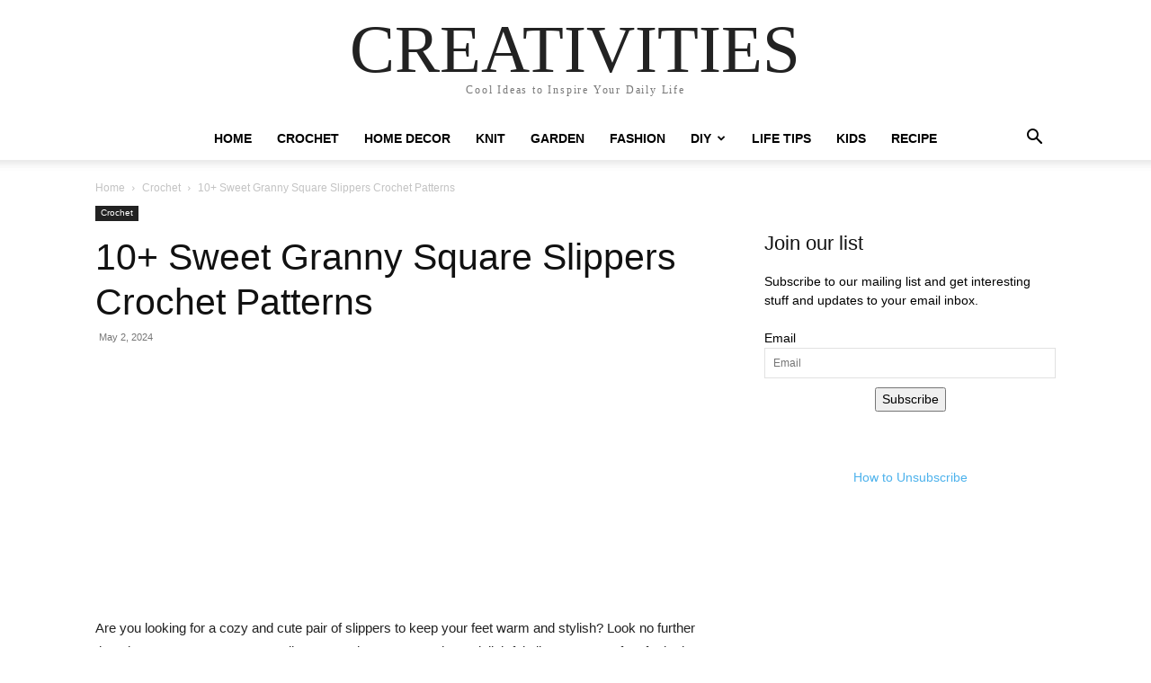

--- FILE ---
content_type: text/html; charset=UTF-8
request_url: https://coolcreativity.com/crochet/sweet-granny-square-slippers-free-crochet-pattern/
body_size: 23290
content:
<!doctype html >
<!--[if IE 8]>    <html class="ie8" lang="en"> <![endif]-->
<!--[if IE 9]>    <html class="ie9" lang="en"> <![endif]-->
<!--[if gt IE 8]><!--> <html lang="en-US"> <!--<![endif]-->
<head>
    
    <meta charset="UTF-8" />
    <meta name="viewport" content="width=device-width, initial-scale=1.0">
    <link rel="pingback" href="https://coolcreativity.com/xmlrpc.php" />
    <meta name='robots' content='index, follow, max-image-preview:large, max-snippet:-1, max-video-preview:-1' />
	<style>img:is([sizes="auto" i], [sizes^="auto," i]) { contain-intrinsic-size: 3000px 1500px }</style>
	
	<!-- This site is optimized with the Yoast SEO plugin v25.8 - https://yoast.com/wordpress/plugins/seo/ -->
	<title>10+ Sweet Granny Square Slippers Crochet Patterns</title>
	<meta name="description" content="The Sweet Granny Square Slippers Free Crochet Pattern has detailed instructions for you to start the easy project. They work up so fast." />
	<link rel="canonical" href="https://coolcreativity.com/crochet/sweet-granny-square-slippers-free-crochet-pattern/" />
	<link rel="next" href="https://coolcreativity.com/crochet/sweet-granny-square-slippers-free-crochet-pattern/2/" />
	<meta property="og:locale" content="en_US" />
	<meta property="og:type" content="article" />
	<meta property="og:title" content="10+ Sweet Granny Square Slippers Crochet Patterns" />
	<meta property="og:description" content="The Sweet Granny Square Slippers Free Crochet Pattern has detailed instructions for you to start the easy project. They work up so fast." />
	<meta property="og:url" content="https://coolcreativity.com/crochet/sweet-granny-square-slippers-free-crochet-pattern/" />
	<meta property="og:site_name" content="Cool Creativities" />
	<meta property="article:publisher" content="https://www.facebook.com/coolcreativity" />
	<meta property="article:published_time" content="2024-05-02T20:47:03+00:00" />
	<meta property="article:modified_time" content="2024-05-10T17:47:50+00:00" />
	<meta property="og:image" content="https://coolcreativity.com/wp-content/uploads/2019/07/10-Sweet-Granny-Square-Slippers-Crochet-Patterns-f.jpeg" />
	<meta property="og:image:width" content="1200" />
	<meta property="og:image:height" content="630" />
	<meta property="og:image:type" content="image/jpeg" />
	<meta name="author" content="Cool Creativity" />
	<meta name="twitter:label1" content="Written by" />
	<meta name="twitter:data1" content="Cool Creativity" />
	<meta name="twitter:label2" content="Est. reading time" />
	<meta name="twitter:data2" content="5 minutes" />
	<script type="application/ld+json" class="yoast-schema-graph">{"@context":"https://schema.org","@graph":[{"@type":"WebPage","@id":"https://coolcreativity.com/crochet/sweet-granny-square-slippers-free-crochet-pattern/","url":"https://coolcreativity.com/crochet/sweet-granny-square-slippers-free-crochet-pattern/","name":"10+ Sweet Granny Square Slippers Crochet Patterns","isPartOf":{"@id":"https://www.coolcreativity.com/#website"},"primaryImageOfPage":{"@id":"https://coolcreativity.com/crochet/sweet-granny-square-slippers-free-crochet-pattern/#primaryimage"},"image":{"@id":"https://coolcreativity.com/crochet/sweet-granny-square-slippers-free-crochet-pattern/#primaryimage"},"thumbnailUrl":"https://coolcreativity.com/wp-content/uploads/2019/07/10-Sweet-Granny-Square-Slippers-Crochet-Patterns-f.jpeg","datePublished":"2024-05-02T20:47:03+00:00","dateModified":"2024-05-10T17:47:50+00:00","author":{"@id":"https://www.coolcreativity.com/#/schema/person/0b6822e7496238602d13aa4e742f87f9"},"description":"The Sweet Granny Square Slippers Free Crochet Pattern has detailed instructions for you to start the easy project. They work up so fast.","inLanguage":"en-US","potentialAction":[{"@type":"ReadAction","target":["https://coolcreativity.com/crochet/sweet-granny-square-slippers-free-crochet-pattern/"]}]},{"@type":"ImageObject","inLanguage":"en-US","@id":"https://coolcreativity.com/crochet/sweet-granny-square-slippers-free-crochet-pattern/#primaryimage","url":"https://coolcreativity.com/wp-content/uploads/2019/07/10-Sweet-Granny-Square-Slippers-Crochet-Patterns-f.jpeg","contentUrl":"https://coolcreativity.com/wp-content/uploads/2019/07/10-Sweet-Granny-Square-Slippers-Crochet-Patterns-f.jpeg","width":1200,"height":630,"caption":"10+ Sweet Granny Square Slippers Crochet Patterns"},{"@type":"WebSite","@id":"https://www.coolcreativity.com/#website","url":"https://www.coolcreativity.com/","name":"Cool Creativities","description":"home decor, crochet, knit, gardening, fashion, craft diy inspire your daily life","potentialAction":[{"@type":"SearchAction","target":{"@type":"EntryPoint","urlTemplate":"https://www.coolcreativity.com/?s={search_term_string}"},"query-input":{"@type":"PropertyValueSpecification","valueRequired":true,"valueName":"search_term_string"}}],"inLanguage":"en-US"},{"@type":"Person","@id":"https://www.coolcreativity.com/#/schema/person/0b6822e7496238602d13aa4e742f87f9","name":"Cool Creativity","image":{"@type":"ImageObject","inLanguage":"en-US","@id":"https://www.coolcreativity.com/#/schema/person/image/","url":"https://secure.gravatar.com/avatar/5296ec3eafe214d113dff723a8b6459c7d732bd842c246f7809f62edc92f56b4?s=96&d=mm&r=g","contentUrl":"https://secure.gravatar.com/avatar/5296ec3eafe214d113dff723a8b6459c7d732bd842c246f7809f62edc92f56b4?s=96&d=mm&r=g","caption":"Cool Creativity"},"url":"https://coolcreativity.com/author/yang-gao/"}]}</script>
	<!-- / Yoast SEO plugin. -->


<link rel="alternate" type="application/rss+xml" title="Cool Creativities &raquo; Feed" href="https://coolcreativity.com/feed/" />
<link rel="alternate" type="application/rss+xml" title="Cool Creativities &raquo; Comments Feed" href="https://coolcreativity.com/comments/feed/" />
<script type="text/javascript">
/* <![CDATA[ */
window._wpemojiSettings = {"baseUrl":"https:\/\/s.w.org\/images\/core\/emoji\/16.0.1\/72x72\/","ext":".png","svgUrl":"https:\/\/s.w.org\/images\/core\/emoji\/16.0.1\/svg\/","svgExt":".svg","source":{"concatemoji":"https:\/\/coolcreativity.com\/wp-includes\/js\/wp-emoji-release.min.js?ver=6.8.3"}};
/*! This file is auto-generated */
!function(s,n){var o,i,e;function c(e){try{var t={supportTests:e,timestamp:(new Date).valueOf()};sessionStorage.setItem(o,JSON.stringify(t))}catch(e){}}function p(e,t,n){e.clearRect(0,0,e.canvas.width,e.canvas.height),e.fillText(t,0,0);var t=new Uint32Array(e.getImageData(0,0,e.canvas.width,e.canvas.height).data),a=(e.clearRect(0,0,e.canvas.width,e.canvas.height),e.fillText(n,0,0),new Uint32Array(e.getImageData(0,0,e.canvas.width,e.canvas.height).data));return t.every(function(e,t){return e===a[t]})}function u(e,t){e.clearRect(0,0,e.canvas.width,e.canvas.height),e.fillText(t,0,0);for(var n=e.getImageData(16,16,1,1),a=0;a<n.data.length;a++)if(0!==n.data[a])return!1;return!0}function f(e,t,n,a){switch(t){case"flag":return n(e,"\ud83c\udff3\ufe0f\u200d\u26a7\ufe0f","\ud83c\udff3\ufe0f\u200b\u26a7\ufe0f")?!1:!n(e,"\ud83c\udde8\ud83c\uddf6","\ud83c\udde8\u200b\ud83c\uddf6")&&!n(e,"\ud83c\udff4\udb40\udc67\udb40\udc62\udb40\udc65\udb40\udc6e\udb40\udc67\udb40\udc7f","\ud83c\udff4\u200b\udb40\udc67\u200b\udb40\udc62\u200b\udb40\udc65\u200b\udb40\udc6e\u200b\udb40\udc67\u200b\udb40\udc7f");case"emoji":return!a(e,"\ud83e\udedf")}return!1}function g(e,t,n,a){var r="undefined"!=typeof WorkerGlobalScope&&self instanceof WorkerGlobalScope?new OffscreenCanvas(300,150):s.createElement("canvas"),o=r.getContext("2d",{willReadFrequently:!0}),i=(o.textBaseline="top",o.font="600 32px Arial",{});return e.forEach(function(e){i[e]=t(o,e,n,a)}),i}function t(e){var t=s.createElement("script");t.src=e,t.defer=!0,s.head.appendChild(t)}"undefined"!=typeof Promise&&(o="wpEmojiSettingsSupports",i=["flag","emoji"],n.supports={everything:!0,everythingExceptFlag:!0},e=new Promise(function(e){s.addEventListener("DOMContentLoaded",e,{once:!0})}),new Promise(function(t){var n=function(){try{var e=JSON.parse(sessionStorage.getItem(o));if("object"==typeof e&&"number"==typeof e.timestamp&&(new Date).valueOf()<e.timestamp+604800&&"object"==typeof e.supportTests)return e.supportTests}catch(e){}return null}();if(!n){if("undefined"!=typeof Worker&&"undefined"!=typeof OffscreenCanvas&&"undefined"!=typeof URL&&URL.createObjectURL&&"undefined"!=typeof Blob)try{var e="postMessage("+g.toString()+"("+[JSON.stringify(i),f.toString(),p.toString(),u.toString()].join(",")+"));",a=new Blob([e],{type:"text/javascript"}),r=new Worker(URL.createObjectURL(a),{name:"wpTestEmojiSupports"});return void(r.onmessage=function(e){c(n=e.data),r.terminate(),t(n)})}catch(e){}c(n=g(i,f,p,u))}t(n)}).then(function(e){for(var t in e)n.supports[t]=e[t],n.supports.everything=n.supports.everything&&n.supports[t],"flag"!==t&&(n.supports.everythingExceptFlag=n.supports.everythingExceptFlag&&n.supports[t]);n.supports.everythingExceptFlag=n.supports.everythingExceptFlag&&!n.supports.flag,n.DOMReady=!1,n.readyCallback=function(){n.DOMReady=!0}}).then(function(){return e}).then(function(){var e;n.supports.everything||(n.readyCallback(),(e=n.source||{}).concatemoji?t(e.concatemoji):e.wpemoji&&e.twemoji&&(t(e.twemoji),t(e.wpemoji)))}))}((window,document),window._wpemojiSettings);
/* ]]> */
</script>
<style id='wp-emoji-styles-inline-css' type='text/css'>

	img.wp-smiley, img.emoji {
		display: inline !important;
		border: none !important;
		box-shadow: none !important;
		height: 1em !important;
		width: 1em !important;
		margin: 0 0.07em !important;
		vertical-align: -0.1em !important;
		background: none !important;
		padding: 0 !important;
	}
</style>
<link rel='stylesheet' id='wp-block-library-css' href='https://coolcreativity.com/wp-includes/css/dist/block-library/style.min.css?ver=6.8.3' type='text/css' media='all' />
<style id='classic-theme-styles-inline-css' type='text/css'>
/*! This file is auto-generated */
.wp-block-button__link{color:#fff;background-color:#32373c;border-radius:9999px;box-shadow:none;text-decoration:none;padding:calc(.667em + 2px) calc(1.333em + 2px);font-size:1.125em}.wp-block-file__button{background:#32373c;color:#fff;text-decoration:none}
</style>
<style id='global-styles-inline-css' type='text/css'>
:root{--wp--preset--aspect-ratio--square: 1;--wp--preset--aspect-ratio--4-3: 4/3;--wp--preset--aspect-ratio--3-4: 3/4;--wp--preset--aspect-ratio--3-2: 3/2;--wp--preset--aspect-ratio--2-3: 2/3;--wp--preset--aspect-ratio--16-9: 16/9;--wp--preset--aspect-ratio--9-16: 9/16;--wp--preset--color--black: #000000;--wp--preset--color--cyan-bluish-gray: #abb8c3;--wp--preset--color--white: #ffffff;--wp--preset--color--pale-pink: #f78da7;--wp--preset--color--vivid-red: #cf2e2e;--wp--preset--color--luminous-vivid-orange: #ff6900;--wp--preset--color--luminous-vivid-amber: #fcb900;--wp--preset--color--light-green-cyan: #7bdcb5;--wp--preset--color--vivid-green-cyan: #00d084;--wp--preset--color--pale-cyan-blue: #8ed1fc;--wp--preset--color--vivid-cyan-blue: #0693e3;--wp--preset--color--vivid-purple: #9b51e0;--wp--preset--gradient--vivid-cyan-blue-to-vivid-purple: linear-gradient(135deg,rgba(6,147,227,1) 0%,rgb(155,81,224) 100%);--wp--preset--gradient--light-green-cyan-to-vivid-green-cyan: linear-gradient(135deg,rgb(122,220,180) 0%,rgb(0,208,130) 100%);--wp--preset--gradient--luminous-vivid-amber-to-luminous-vivid-orange: linear-gradient(135deg,rgba(252,185,0,1) 0%,rgba(255,105,0,1) 100%);--wp--preset--gradient--luminous-vivid-orange-to-vivid-red: linear-gradient(135deg,rgba(255,105,0,1) 0%,rgb(207,46,46) 100%);--wp--preset--gradient--very-light-gray-to-cyan-bluish-gray: linear-gradient(135deg,rgb(238,238,238) 0%,rgb(169,184,195) 100%);--wp--preset--gradient--cool-to-warm-spectrum: linear-gradient(135deg,rgb(74,234,220) 0%,rgb(151,120,209) 20%,rgb(207,42,186) 40%,rgb(238,44,130) 60%,rgb(251,105,98) 80%,rgb(254,248,76) 100%);--wp--preset--gradient--blush-light-purple: linear-gradient(135deg,rgb(255,206,236) 0%,rgb(152,150,240) 100%);--wp--preset--gradient--blush-bordeaux: linear-gradient(135deg,rgb(254,205,165) 0%,rgb(254,45,45) 50%,rgb(107,0,62) 100%);--wp--preset--gradient--luminous-dusk: linear-gradient(135deg,rgb(255,203,112) 0%,rgb(199,81,192) 50%,rgb(65,88,208) 100%);--wp--preset--gradient--pale-ocean: linear-gradient(135deg,rgb(255,245,203) 0%,rgb(182,227,212) 50%,rgb(51,167,181) 100%);--wp--preset--gradient--electric-grass: linear-gradient(135deg,rgb(202,248,128) 0%,rgb(113,206,126) 100%);--wp--preset--gradient--midnight: linear-gradient(135deg,rgb(2,3,129) 0%,rgb(40,116,252) 100%);--wp--preset--font-size--small: 11px;--wp--preset--font-size--medium: 20px;--wp--preset--font-size--large: 32px;--wp--preset--font-size--x-large: 42px;--wp--preset--font-size--regular: 15px;--wp--preset--font-size--larger: 50px;--wp--preset--spacing--20: 0.44rem;--wp--preset--spacing--30: 0.67rem;--wp--preset--spacing--40: 1rem;--wp--preset--spacing--50: 1.5rem;--wp--preset--spacing--60: 2.25rem;--wp--preset--spacing--70: 3.38rem;--wp--preset--spacing--80: 5.06rem;--wp--preset--shadow--natural: 6px 6px 9px rgba(0, 0, 0, 0.2);--wp--preset--shadow--deep: 12px 12px 50px rgba(0, 0, 0, 0.4);--wp--preset--shadow--sharp: 6px 6px 0px rgba(0, 0, 0, 0.2);--wp--preset--shadow--outlined: 6px 6px 0px -3px rgba(255, 255, 255, 1), 6px 6px rgba(0, 0, 0, 1);--wp--preset--shadow--crisp: 6px 6px 0px rgba(0, 0, 0, 1);}:where(.is-layout-flex){gap: 0.5em;}:where(.is-layout-grid){gap: 0.5em;}body .is-layout-flex{display: flex;}.is-layout-flex{flex-wrap: wrap;align-items: center;}.is-layout-flex > :is(*, div){margin: 0;}body .is-layout-grid{display: grid;}.is-layout-grid > :is(*, div){margin: 0;}:where(.wp-block-columns.is-layout-flex){gap: 2em;}:where(.wp-block-columns.is-layout-grid){gap: 2em;}:where(.wp-block-post-template.is-layout-flex){gap: 1.25em;}:where(.wp-block-post-template.is-layout-grid){gap: 1.25em;}.has-black-color{color: var(--wp--preset--color--black) !important;}.has-cyan-bluish-gray-color{color: var(--wp--preset--color--cyan-bluish-gray) !important;}.has-white-color{color: var(--wp--preset--color--white) !important;}.has-pale-pink-color{color: var(--wp--preset--color--pale-pink) !important;}.has-vivid-red-color{color: var(--wp--preset--color--vivid-red) !important;}.has-luminous-vivid-orange-color{color: var(--wp--preset--color--luminous-vivid-orange) !important;}.has-luminous-vivid-amber-color{color: var(--wp--preset--color--luminous-vivid-amber) !important;}.has-light-green-cyan-color{color: var(--wp--preset--color--light-green-cyan) !important;}.has-vivid-green-cyan-color{color: var(--wp--preset--color--vivid-green-cyan) !important;}.has-pale-cyan-blue-color{color: var(--wp--preset--color--pale-cyan-blue) !important;}.has-vivid-cyan-blue-color{color: var(--wp--preset--color--vivid-cyan-blue) !important;}.has-vivid-purple-color{color: var(--wp--preset--color--vivid-purple) !important;}.has-black-background-color{background-color: var(--wp--preset--color--black) !important;}.has-cyan-bluish-gray-background-color{background-color: var(--wp--preset--color--cyan-bluish-gray) !important;}.has-white-background-color{background-color: var(--wp--preset--color--white) !important;}.has-pale-pink-background-color{background-color: var(--wp--preset--color--pale-pink) !important;}.has-vivid-red-background-color{background-color: var(--wp--preset--color--vivid-red) !important;}.has-luminous-vivid-orange-background-color{background-color: var(--wp--preset--color--luminous-vivid-orange) !important;}.has-luminous-vivid-amber-background-color{background-color: var(--wp--preset--color--luminous-vivid-amber) !important;}.has-light-green-cyan-background-color{background-color: var(--wp--preset--color--light-green-cyan) !important;}.has-vivid-green-cyan-background-color{background-color: var(--wp--preset--color--vivid-green-cyan) !important;}.has-pale-cyan-blue-background-color{background-color: var(--wp--preset--color--pale-cyan-blue) !important;}.has-vivid-cyan-blue-background-color{background-color: var(--wp--preset--color--vivid-cyan-blue) !important;}.has-vivid-purple-background-color{background-color: var(--wp--preset--color--vivid-purple) !important;}.has-black-border-color{border-color: var(--wp--preset--color--black) !important;}.has-cyan-bluish-gray-border-color{border-color: var(--wp--preset--color--cyan-bluish-gray) !important;}.has-white-border-color{border-color: var(--wp--preset--color--white) !important;}.has-pale-pink-border-color{border-color: var(--wp--preset--color--pale-pink) !important;}.has-vivid-red-border-color{border-color: var(--wp--preset--color--vivid-red) !important;}.has-luminous-vivid-orange-border-color{border-color: var(--wp--preset--color--luminous-vivid-orange) !important;}.has-luminous-vivid-amber-border-color{border-color: var(--wp--preset--color--luminous-vivid-amber) !important;}.has-light-green-cyan-border-color{border-color: var(--wp--preset--color--light-green-cyan) !important;}.has-vivid-green-cyan-border-color{border-color: var(--wp--preset--color--vivid-green-cyan) !important;}.has-pale-cyan-blue-border-color{border-color: var(--wp--preset--color--pale-cyan-blue) !important;}.has-vivid-cyan-blue-border-color{border-color: var(--wp--preset--color--vivid-cyan-blue) !important;}.has-vivid-purple-border-color{border-color: var(--wp--preset--color--vivid-purple) !important;}.has-vivid-cyan-blue-to-vivid-purple-gradient-background{background: var(--wp--preset--gradient--vivid-cyan-blue-to-vivid-purple) !important;}.has-light-green-cyan-to-vivid-green-cyan-gradient-background{background: var(--wp--preset--gradient--light-green-cyan-to-vivid-green-cyan) !important;}.has-luminous-vivid-amber-to-luminous-vivid-orange-gradient-background{background: var(--wp--preset--gradient--luminous-vivid-amber-to-luminous-vivid-orange) !important;}.has-luminous-vivid-orange-to-vivid-red-gradient-background{background: var(--wp--preset--gradient--luminous-vivid-orange-to-vivid-red) !important;}.has-very-light-gray-to-cyan-bluish-gray-gradient-background{background: var(--wp--preset--gradient--very-light-gray-to-cyan-bluish-gray) !important;}.has-cool-to-warm-spectrum-gradient-background{background: var(--wp--preset--gradient--cool-to-warm-spectrum) !important;}.has-blush-light-purple-gradient-background{background: var(--wp--preset--gradient--blush-light-purple) !important;}.has-blush-bordeaux-gradient-background{background: var(--wp--preset--gradient--blush-bordeaux) !important;}.has-luminous-dusk-gradient-background{background: var(--wp--preset--gradient--luminous-dusk) !important;}.has-pale-ocean-gradient-background{background: var(--wp--preset--gradient--pale-ocean) !important;}.has-electric-grass-gradient-background{background: var(--wp--preset--gradient--electric-grass) !important;}.has-midnight-gradient-background{background: var(--wp--preset--gradient--midnight) !important;}.has-small-font-size{font-size: var(--wp--preset--font-size--small) !important;}.has-medium-font-size{font-size: var(--wp--preset--font-size--medium) !important;}.has-large-font-size{font-size: var(--wp--preset--font-size--large) !important;}.has-x-large-font-size{font-size: var(--wp--preset--font-size--x-large) !important;}
:where(.wp-block-post-template.is-layout-flex){gap: 1.25em;}:where(.wp-block-post-template.is-layout-grid){gap: 1.25em;}
:where(.wp-block-columns.is-layout-flex){gap: 2em;}:where(.wp-block-columns.is-layout-grid){gap: 2em;}
:root :where(.wp-block-pullquote){font-size: 1.5em;line-height: 1.6;}
</style>
<link rel='stylesheet' id='mailerlite_forms.css-css' href='https://coolcreativity.com/wp-content/plugins/official-mailerlite-sign-up-forms/assets/css/mailerlite_forms.css?ver=1.7.14' type='text/css' media='all' />
<link rel='stylesheet' id='essb-social-profiles-css' href='https://coolcreativity.com/wp-content/plugins/easy-social-share-buttons3/lib/modules/social-followers-counter/assets/social-profiles.min.css?ver=10.5' type='text/css' media='all' />
<link rel='stylesheet' id='easy-social-share-buttons-nativeskinned-css' href='https://coolcreativity.com/wp-content/plugins/easy-social-share-buttons3/assets/css/essb-native-skinned.min.css?ver=10.5' type='text/css' media='all' />
<link rel='stylesheet' id='after-share-actions-css-css' href='https://coolcreativity.com/wp-content/plugins/easy-social-share-buttons3/assets/modules/after-share-actions.css?ver=10.5' type='text/css' media='all' />
<link rel='stylesheet' id='subscribe-forms-css-css' href='https://coolcreativity.com/wp-content/plugins/easy-social-share-buttons3/assets/modules/subscribe-forms.min.css?ver=10.5' type='text/css' media='all' />
<link rel='stylesheet' id='click2tweet-css-css' href='https://coolcreativity.com/wp-content/plugins/easy-social-share-buttons3/assets/modules/click-to-tweet.min.css?ver=10.5' type='text/css' media='all' />
<link rel='stylesheet' id='easy-social-share-buttons-css' href='https://coolcreativity.com/wp-content/plugins/easy-social-share-buttons3/assets/css/easy-social-share-buttons.min.css?ver=10.5' type='text/css' media='all' />
<link rel='stylesheet' id='td-plugin-multi-purpose-css' href='https://coolcreativity.com/wp-content/plugins/td-composer/td-multi-purpose/style.css?ver=492e3cf54bd42df3b24a3de8e2307cafx' type='text/css' media='all' />
<link rel='stylesheet' id='td-theme-css' href='https://coolcreativity.com/wp-content/themes/Newspaper/style.css?ver=12.7.1' type='text/css' media='all' />
<style id='td-theme-inline-css' type='text/css'>@media (max-width:767px){.td-header-desktop-wrap{display:none}}@media (min-width:767px){.td-header-mobile-wrap{display:none}}</style>
<link rel='stylesheet' id='td-legacy-framework-front-style-css' href='https://coolcreativity.com/wp-content/plugins/td-composer/legacy/Newspaper/assets/css/td_legacy_main.css?ver=492e3cf54bd42df3b24a3de8e2307cafx' type='text/css' media='all' />
<link rel='stylesheet' id='td-standard-pack-framework-front-style-css' href='https://coolcreativity.com/wp-content/plugins/td-standard-pack/Newspaper/assets/css/td_standard_pack_main.css?ver=8ae1459a1d876d507918f73cef68310e' type='text/css' media='all' />
<link rel='stylesheet' id='tdb_style_cloud_templates_front-css' href='https://coolcreativity.com/wp-content/plugins/td-cloud-library/assets/css/tdb_main.css?ver=d578089f160957352b9b4ca6d880fd8f' type='text/css' media='all' />
<script type="text/javascript" src="https://coolcreativity.com/wp-includes/js/jquery/jquery.min.js?ver=3.7.1" id="jquery-core-js"></script>
<script type="text/javascript" src="https://coolcreativity.com/wp-includes/js/jquery/jquery-migrate.min.js?ver=3.4.1" id="jquery-migrate-js"></script>
<script id="essb-inline-js"></script><link rel="https://api.w.org/" href="https://coolcreativity.com/wp-json/" /><link rel="alternate" title="JSON" type="application/json" href="https://coolcreativity.com/wp-json/wp/v2/posts/38714" /><link rel="EditURI" type="application/rsd+xml" title="RSD" href="https://coolcreativity.com/xmlrpc.php?rsd" />
<meta name="generator" content="WordPress 6.8.3" />
<link rel='shortlink' href='https://coolcreativity.com/?p=38714' />
<link rel="alternate" title="oEmbed (JSON)" type="application/json+oembed" href="https://coolcreativity.com/wp-json/oembed/1.0/embed?url=https%3A%2F%2Fcoolcreativity.com%2Fcrochet%2Fsweet-granny-square-slippers-free-crochet-pattern%2F" />
<link rel="alternate" title="oEmbed (XML)" type="text/xml+oembed" href="https://coolcreativity.com/wp-json/oembed/1.0/embed?url=https%3A%2F%2Fcoolcreativity.com%2Fcrochet%2Fsweet-granny-square-slippers-free-crochet-pattern%2F&#038;format=xml" />
    <script>
        window.tdb_global_vars = {"wpRestUrl":"https:\/\/coolcreativity.com\/wp-json\/","permalinkStructure":"\/%category%\/%postname%\/"};
        window.tdb_p_autoload_vars = {"isAjax":false,"isAdminBarShowing":false,"autoloadStatus":"off","origPostEditUrl":null};
    </script>
    
    <style id="tdb-global-colors">:root{--accent-color:#fff}</style>

    
	      <meta name="onesignal" content="wordpress-plugin"/>
            <script>

      window.OneSignalDeferred = window.OneSignalDeferred || [];

      OneSignalDeferred.push(function(OneSignal) {
        var oneSignal_options = {};
        window._oneSignalInitOptions = oneSignal_options;

        oneSignal_options['serviceWorkerParam'] = { scope: '/' };
oneSignal_options['serviceWorkerPath'] = 'OneSignalSDKWorker.js.php';

        OneSignal.Notifications.setDefaultUrl("https://coolcreativity.com");

        oneSignal_options['wordpress'] = true;
oneSignal_options['appId'] = 'beff950f-9751-4698-aef2-453e7acd9596';
oneSignal_options['allowLocalhostAsSecureOrigin'] = true;
oneSignal_options['welcomeNotification'] = { };
oneSignal_options['welcomeNotification']['disable'] = true;
oneSignal_options['path'] = "https://coolcreativity.com/wp-content/plugins/onesignal-free-web-push-notifications/sdk_files/";
oneSignal_options['safari_web_id'] = "web.onesignal.auto.01d22b73-bccb-4a84-9633-69c73285f3f4";
oneSignal_options['persistNotification'] = false;
oneSignal_options['promptOptions'] = { };
oneSignal_options['notifyButton'] = { };
oneSignal_options['notifyButton']['enable'] = true;
oneSignal_options['notifyButton']['position'] = 'bottom-right';
oneSignal_options['notifyButton']['theme'] = 'default';
oneSignal_options['notifyButton']['size'] = 'medium';
oneSignal_options['notifyButton']['showCredit'] = false;
oneSignal_options['notifyButton']['text'] = {};
oneSignal_options['notifyButton']['offset'] = {};
oneSignal_options['notifyButton']['offset']['bottom'] = '60px';
oneSignal_options['notifyButton']['offset']['left'] = '20px';
oneSignal_options['notifyButton']['offset']['right'] = '20px';
              OneSignal.init(window._oneSignalInitOptions);
              OneSignal.Slidedown.promptPush()      });

      function documentInitOneSignal() {
        var oneSignal_elements = document.getElementsByClassName("OneSignal-prompt");

        var oneSignalLinkClickHandler = function(event) { OneSignal.Notifications.requestPermission(); event.preventDefault(); };        for(var i = 0; i < oneSignal_elements.length; i++)
          oneSignal_elements[i].addEventListener('click', oneSignalLinkClickHandler, false);
      }

      if (document.readyState === 'complete') {
           documentInitOneSignal();
      }
      else {
           window.addEventListener("load", function(event){
               documentInitOneSignal();
          });
      }
    </script>

<!-- JS generated by theme -->

<script type="text/javascript" id="td-generated-header-js">
    
    

	    var tdBlocksArray = []; //here we store all the items for the current page

	    // td_block class - each ajax block uses a object of this class for requests
	    function tdBlock() {
		    this.id = '';
		    this.block_type = 1; //block type id (1-234 etc)
		    this.atts = '';
		    this.td_column_number = '';
		    this.td_current_page = 1; //
		    this.post_count = 0; //from wp
		    this.found_posts = 0; //from wp
		    this.max_num_pages = 0; //from wp
		    this.td_filter_value = ''; //current live filter value
		    this.is_ajax_running = false;
		    this.td_user_action = ''; // load more or infinite loader (used by the animation)
		    this.header_color = '';
		    this.ajax_pagination_infinite_stop = ''; //show load more at page x
	    }

        // td_js_generator - mini detector
        ( function () {
            var htmlTag = document.getElementsByTagName("html")[0];

	        if ( navigator.userAgent.indexOf("MSIE 10.0") > -1 ) {
                htmlTag.className += ' ie10';
            }

            if ( !!navigator.userAgent.match(/Trident.*rv\:11\./) ) {
                htmlTag.className += ' ie11';
            }

	        if ( navigator.userAgent.indexOf("Edge") > -1 ) {
                htmlTag.className += ' ieEdge';
            }

            if ( /(iPad|iPhone|iPod)/g.test(navigator.userAgent) ) {
                htmlTag.className += ' td-md-is-ios';
            }

            var user_agent = navigator.userAgent.toLowerCase();
            if ( user_agent.indexOf("android") > -1 ) {
                htmlTag.className += ' td-md-is-android';
            }

            if ( -1 !== navigator.userAgent.indexOf('Mac OS X')  ) {
                htmlTag.className += ' td-md-is-os-x';
            }

            if ( /chrom(e|ium)/.test(navigator.userAgent.toLowerCase()) ) {
               htmlTag.className += ' td-md-is-chrome';
            }

            if ( -1 !== navigator.userAgent.indexOf('Firefox') ) {
                htmlTag.className += ' td-md-is-firefox';
            }

            if ( -1 !== navigator.userAgent.indexOf('Safari') && -1 === navigator.userAgent.indexOf('Chrome') ) {
                htmlTag.className += ' td-md-is-safari';
            }

            if( -1 !== navigator.userAgent.indexOf('IEMobile') ){
                htmlTag.className += ' td-md-is-iemobile';
            }

        })();

        var tdLocalCache = {};

        ( function () {
            "use strict";

            tdLocalCache = {
                data: {},
                remove: function (resource_id) {
                    delete tdLocalCache.data[resource_id];
                },
                exist: function (resource_id) {
                    return tdLocalCache.data.hasOwnProperty(resource_id) && tdLocalCache.data[resource_id] !== null;
                },
                get: function (resource_id) {
                    return tdLocalCache.data[resource_id];
                },
                set: function (resource_id, cachedData) {
                    tdLocalCache.remove(resource_id);
                    tdLocalCache.data[resource_id] = cachedData;
                }
            };
        })();

    
    
var td_viewport_interval_list=[{"limitBottom":767,"sidebarWidth":228},{"limitBottom":1018,"sidebarWidth":300},{"limitBottom":1140,"sidebarWidth":324}];
var tdc_is_installed="yes";
var tdc_domain_active=false;
var td_ajax_url="https:\/\/coolcreativity.com\/wp-admin\/admin-ajax.php?td_theme_name=Newspaper&v=12.7.1";
var td_get_template_directory_uri="https:\/\/coolcreativity.com\/wp-content\/plugins\/td-composer\/legacy\/common";
var tds_snap_menu="smart_snap_mobile";
var tds_logo_on_sticky="";
var tds_header_style="10";
var td_please_wait="Please wait...";
var td_email_user_pass_incorrect="User or password incorrect!";
var td_email_user_incorrect="Email or username incorrect!";
var td_email_incorrect="Email incorrect!";
var td_user_incorrect="Username incorrect!";
var td_email_user_empty="Email or username empty!";
var td_pass_empty="Pass empty!";
var td_pass_pattern_incorrect="Invalid Pass Pattern!";
var td_retype_pass_incorrect="Retyped Pass incorrect!";
var tds_more_articles_on_post_enable="";
var tds_more_articles_on_post_time_to_wait="3";
var tds_more_articles_on_post_pages_distance_from_top=0;
var tds_captcha="";
var tds_theme_color_site_wide="#4db2ec";
var tds_smart_sidebar="";
var tdThemeName="Newspaper";
var tdThemeNameWl="Newspaper";
var td_magnific_popup_translation_tPrev="Previous (Left arrow key)";
var td_magnific_popup_translation_tNext="Next (Right arrow key)";
var td_magnific_popup_translation_tCounter="%curr% of %total%";
var td_magnific_popup_translation_ajax_tError="The content from %url% could not be loaded.";
var td_magnific_popup_translation_image_tError="The image #%curr% could not be loaded.";
var tdBlockNonce="3bff4f743c";
var tdMobileMenu="enabled";
var tdMobileSearch="enabled";
var tdDateNamesI18n={"month_names":["January","February","March","April","May","June","July","August","September","October","November","December"],"month_names_short":["Jan","Feb","Mar","Apr","May","Jun","Jul","Aug","Sep","Oct","Nov","Dec"],"day_names":["Sunday","Monday","Tuesday","Wednesday","Thursday","Friday","Saturday"],"day_names_short":["Sun","Mon","Tue","Wed","Thu","Fri","Sat"]};
var tdb_modal_confirm="Save";
var tdb_modal_cancel="Cancel";
var tdb_modal_confirm_alt="Yes";
var tdb_modal_cancel_alt="No";
var td_deploy_mode="deploy";
var td_ad_background_click_link="";
var td_ad_background_click_target="";
</script>

<meta name="p:domain_verify" content="bbbaf8f8dfb0b6412480b1a918427ac1"/>
<script async src="//pagead2.googlesyndication.com/pagead/js/adsbygoogle.js"></script>

<!-- Google tag (gtag.js) -->
<script async src="https://www.googletagmanager.com/gtag/js?id=G-C0TJ64QLTH"></script>
<script>
  window.dataLayer = window.dataLayer || [];
  function gtag(){dataLayer.push(arguments);}
  gtag('js', new Date());

  gtag('config', 'G-C0TJ64QLTH');
</script>


<script type="application/ld+json">
    {
        "@context": "https://schema.org",
        "@type": "BreadcrumbList",
        "itemListElement": [
            {
                "@type": "ListItem",
                "position": 1,
                "item": {
                    "@type": "WebSite",
                    "@id": "https://coolcreativity.com/",
                    "name": "Home"
                }
            },
            {
                "@type": "ListItem",
                "position": 2,
                    "item": {
                    "@type": "WebPage",
                    "@id": "https://coolcreativity.com/category/crochet/",
                    "name": "Crochet"
                }
            }
            ,{
                "@type": "ListItem",
                "position": 3,
                    "item": {
                    "@type": "WebPage",
                    "@id": "https://coolcreativity.com/crochet/sweet-granny-square-slippers-free-crochet-pattern/",
                    "name": "10+ Sweet Granny Square Slippers Crochet Patterns"                                
                }
            }    
        ]
    }
</script>
<link rel="icon" href="https://coolcreativity.com/wp-content/uploads/2023/10/favicon-32x32-2.png" sizes="32x32" />
<link rel="icon" href="https://coolcreativity.com/wp-content/uploads/2023/10/favicon-32x32-2.png" sizes="192x192" />
<link rel="apple-touch-icon" href="https://coolcreativity.com/wp-content/uploads/2023/10/favicon-32x32-2.png" />
<meta name="msapplication-TileImage" content="https://coolcreativity.com/wp-content/uploads/2023/10/favicon-32x32-2.png" />

<!-- Button style compiled by theme -->

<style></style>

	<style id="tdw-css-placeholder"></style></head>

<body class="wp-singular post-template-default single single-post postid-38714 single-format-standard wp-theme-Newspaper td-standard-pack essb-10.5 sweet-granny-square-slippers-free-crochet-pattern global-block-template-1 essbis_site td-full-layout" itemscope="itemscope" itemtype="https://schema.org/WebPage">

<div class="td-scroll-up" data-style="style1"><i class="td-icon-menu-up"></i></div>
    <div class="td-menu-background" style="visibility:hidden"></div>
<div id="td-mobile-nav" style="visibility:hidden">
    <div class="td-mobile-container">
        <!-- mobile menu top section -->
        <div class="td-menu-socials-wrap">
            <!-- socials -->
            <div class="td-menu-socials">
                
        <span class="td-social-icon-wrap">
            <a target="_blank" href="https://www.facebook.com/coolcreativity" title="Facebook">
                <i class="td-icon-font td-icon-facebook"></i>
                <span style="display: none">Facebook</span>
            </a>
        </span>
        <span class="td-social-icon-wrap">
            <a target="_blank" href="https://www.pinterest.com/coolcreativity" title="Pinterest">
                <i class="td-icon-font td-icon-pinterest"></i>
                <span style="display: none">Pinterest</span>
            </a>
        </span>            </div>
            <!-- close button -->
            <div class="td-mobile-close">
                <span><i class="td-icon-close-mobile"></i></span>
            </div>
        </div>

        <!-- login section -->
        
        <!-- menu section -->
        <div class="td-mobile-content">
            <div class="menu-mainmenu-container"><ul id="menu-mainmenu" class="td-mobile-main-menu"><li id="menu-item-24602" class="menu-item menu-item-type-post_type menu-item-object-page menu-item-first menu-item-24602"><a href="https://coolcreativity.com/home/">Home</a></li>
<li id="menu-item-17853" class="menu-item menu-item-type-taxonomy menu-item-object-category current-post-ancestor current-menu-parent current-post-parent menu-item-17853"><a href="https://coolcreativity.com/category/crochet/">Crochet</a></li>
<li id="menu-item-30814" class="menu-item menu-item-type-taxonomy menu-item-object-category menu-item-30814"><a href="https://coolcreativity.com/category/home-decor/">Home Decor</a></li>
<li id="menu-item-17862" class="menu-item menu-item-type-taxonomy menu-item-object-category menu-item-17862"><a href="https://coolcreativity.com/category/knit-2/">Knit</a></li>
<li id="menu-item-17856" class="menu-item menu-item-type-taxonomy menu-item-object-category menu-item-17856"><a href="https://coolcreativity.com/category/garden/">Garden</a></li>
<li id="menu-item-17854" class="menu-item menu-item-type-taxonomy menu-item-object-category menu-item-17854"><a href="https://coolcreativity.com/category/fashion/">Fashion</a></li>
<li id="menu-item-17859" class="menu-item menu-item-type-taxonomy menu-item-object-category menu-item-has-children menu-item-17859"><a href="https://coolcreativity.com/category/handcraft/">DIY<i class="td-icon-menu-right td-element-after"></i></a>
<ul class="sub-menu">
	<li id="menu-item-17872" class="menu-item menu-item-type-taxonomy menu-item-object-category menu-item-17872"><a href="https://coolcreativity.com/category/celebration/christmas/">Christmas</a></li>
	<li id="menu-item-48832" class="menu-item menu-item-type-taxonomy menu-item-object-category menu-item-48832"><a href="https://coolcreativity.com/category/celebration/halloween/">Halloween</a></li>
	<li id="menu-item-17873" class="menu-item menu-item-type-taxonomy menu-item-object-category menu-item-17873"><a href="https://coolcreativity.com/category/celebration/party-idea/">Party Idea</a></li>
	<li id="menu-item-17869" class="menu-item menu-item-type-taxonomy menu-item-object-category menu-item-17869"><a href="https://coolcreativity.com/category/celebration/valentines-day/">Valentine&#8217;s Day</a></li>
	<li id="menu-item-51419" class="menu-item menu-item-type-taxonomy menu-item-object-category menu-item-51419"><a href="https://coolcreativity.com/category/celebration/easter/">Easter</a></li>
	<li id="menu-item-66958" class="menu-item menu-item-type-taxonomy menu-item-object-category menu-item-66958"><a href="https://coolcreativity.com/category/celebration/fathers-day/">Father’s Day</a></li>
	<li id="menu-item-66726" class="menu-item menu-item-type-taxonomy menu-item-object-category menu-item-66726"><a href="https://coolcreativity.com/category/celebration/fourth-of-july/">Fourth of July</a></li>
	<li id="menu-item-66957" class="menu-item menu-item-type-taxonomy menu-item-object-category menu-item-66957"><a href="https://coolcreativity.com/category/celebration/mothers-day/">Mother&#8217;s Day</a></li>
	<li id="menu-item-65789" class="menu-item menu-item-type-taxonomy menu-item-object-category menu-item-65789"><a href="https://coolcreativity.com/category/celebration/st-patricks-day/">St. Patrick’s Day</a></li>
	<li id="menu-item-17870" class="menu-item menu-item-type-taxonomy menu-item-object-category menu-item-17870"><a href="https://coolcreativity.com/category/wedding-idea/">Wedding Idea</a></li>
	<li id="menu-item-75301" class="menu-item menu-item-type-taxonomy menu-item-object-category menu-item-75301"><a href="https://coolcreativity.com/category/celebration/thanksgiving/">Thanksgiving</a></li>
	<li id="menu-item-17857" class="menu-item menu-item-type-taxonomy menu-item-object-category menu-item-17857"><a href="https://coolcreativity.com/category/gift-2/">Gift Idea</a></li>
	<li id="menu-item-17865" class="menu-item menu-item-type-taxonomy menu-item-object-category menu-item-17865"><a href="https://coolcreativity.com/category/repurpose/">Repurpose</a></li>
	<li id="menu-item-17850" class="menu-item menu-item-type-taxonomy menu-item-object-category menu-item-17850"><a href="https://coolcreativity.com/category/accessories/">Accessories</a></li>
	<li id="menu-item-17851" class="menu-item menu-item-type-taxonomy menu-item-object-category menu-item-17851"><a href="https://coolcreativity.com/category/art/">Art</a></li>
</ul>
</li>
<li id="menu-item-17868" class="menu-item menu-item-type-taxonomy menu-item-object-category menu-item-17868"><a href="https://coolcreativity.com/category/life-tips/">Life Tips</a></li>
<li id="menu-item-39104" class="menu-item menu-item-type-taxonomy menu-item-object-category menu-item-39104"><a href="https://coolcreativity.com/category/kids/">Kids</a></li>
<li id="menu-item-39103" class="menu-item menu-item-type-taxonomy menu-item-object-category menu-item-39103"><a href="https://coolcreativity.com/category/food/">Recipe</a></li>
</ul></div>        </div>
    </div>

    <!-- register/login section -->
    </div><div class="td-search-background" style="visibility:hidden"></div>
<div class="td-search-wrap-mob" style="visibility:hidden">
	<div class="td-drop-down-search">
		<form method="get" class="td-search-form" action="https://coolcreativity.com/">
			<!-- close button -->
			<div class="td-search-close">
				<span><i class="td-icon-close-mobile"></i></span>
			</div>
			<div role="search" class="td-search-input">
				<span>Search</span>
				<input id="td-header-search-mob" type="text" value="" name="s" autocomplete="off" />
			</div>
		</form>
		<div id="td-aj-search-mob" class="td-ajax-search-flex"></div>
	</div>
</div>

    <div id="td-outer-wrap" class="td-theme-wrap">
    
        
            <div class="tdc-header-wrap ">

            <!--
Header style 10
-->

<div class="td-header-wrap td-header-style-10 ">
    
    
    <div class="td-banner-wrap-full td-logo-wrap-full  td-container-wrap ">
        <div class="td-header-sp-logo">
            		<div class="td-logo-text-wrap">
			<span class="td-logo-text-container">
				<a class="td-logo-wrap" href="https://coolcreativity.com/">
											<span class="td-logo-text">CREATIVITIES</span>
										<span class="td-tagline-text">Cool Ideas to Inspire Your Daily Life</span>
				</a>
			</span>
		</div>
	        </div>
    </div>

	<div class="td-header-menu-wrap-full td-container-wrap ">
        
        <div class="td-header-menu-wrap td-header-gradient ">
			<div class="td-container td-header-row td-header-main-menu">
				<div id="td-header-menu" role="navigation">
        <div id="td-top-mobile-toggle"><a href="#" role="button" aria-label="Menu"><i class="td-icon-font td-icon-mobile"></i></a></div>
        <div class="td-main-menu-logo td-logo-in-header">
            </div>
    <div class="menu-mainmenu-container"><ul id="menu-mainmenu-1" class="sf-menu"><li class="menu-item menu-item-type-post_type menu-item-object-page menu-item-first td-menu-item td-normal-menu menu-item-24602"><a href="https://coolcreativity.com/home/">Home</a></li>
<li class="menu-item menu-item-type-taxonomy menu-item-object-category current-post-ancestor current-menu-parent current-post-parent td-menu-item td-normal-menu menu-item-17853"><a href="https://coolcreativity.com/category/crochet/">Crochet</a></li>
<li class="menu-item menu-item-type-taxonomy menu-item-object-category td-menu-item td-normal-menu menu-item-30814"><a href="https://coolcreativity.com/category/home-decor/">Home Decor</a></li>
<li class="menu-item menu-item-type-taxonomy menu-item-object-category td-menu-item td-normal-menu menu-item-17862"><a href="https://coolcreativity.com/category/knit-2/">Knit</a></li>
<li class="menu-item menu-item-type-taxonomy menu-item-object-category td-menu-item td-normal-menu menu-item-17856"><a href="https://coolcreativity.com/category/garden/">Garden</a></li>
<li class="menu-item menu-item-type-taxonomy menu-item-object-category td-menu-item td-normal-menu menu-item-17854"><a href="https://coolcreativity.com/category/fashion/">Fashion</a></li>
<li class="menu-item menu-item-type-taxonomy menu-item-object-category menu-item-has-children td-menu-item td-normal-menu menu-item-17859"><a href="https://coolcreativity.com/category/handcraft/">DIY</a>
<ul class="sub-menu">
	<li class="menu-item menu-item-type-taxonomy menu-item-object-category td-menu-item td-normal-menu menu-item-17872"><a href="https://coolcreativity.com/category/celebration/christmas/">Christmas</a></li>
	<li class="menu-item menu-item-type-taxonomy menu-item-object-category td-menu-item td-normal-menu menu-item-48832"><a href="https://coolcreativity.com/category/celebration/halloween/">Halloween</a></li>
	<li class="menu-item menu-item-type-taxonomy menu-item-object-category td-menu-item td-normal-menu menu-item-17873"><a href="https://coolcreativity.com/category/celebration/party-idea/">Party Idea</a></li>
	<li class="menu-item menu-item-type-taxonomy menu-item-object-category td-menu-item td-normal-menu menu-item-17869"><a href="https://coolcreativity.com/category/celebration/valentines-day/">Valentine&#8217;s Day</a></li>
	<li class="menu-item menu-item-type-taxonomy menu-item-object-category td-menu-item td-normal-menu menu-item-51419"><a href="https://coolcreativity.com/category/celebration/easter/">Easter</a></li>
	<li class="menu-item menu-item-type-taxonomy menu-item-object-category td-menu-item td-normal-menu menu-item-66958"><a href="https://coolcreativity.com/category/celebration/fathers-day/">Father’s Day</a></li>
	<li class="menu-item menu-item-type-taxonomy menu-item-object-category td-menu-item td-normal-menu menu-item-66726"><a href="https://coolcreativity.com/category/celebration/fourth-of-july/">Fourth of July</a></li>
	<li class="menu-item menu-item-type-taxonomy menu-item-object-category td-menu-item td-normal-menu menu-item-66957"><a href="https://coolcreativity.com/category/celebration/mothers-day/">Mother&#8217;s Day</a></li>
	<li class="menu-item menu-item-type-taxonomy menu-item-object-category td-menu-item td-normal-menu menu-item-65789"><a href="https://coolcreativity.com/category/celebration/st-patricks-day/">St. Patrick’s Day</a></li>
	<li class="menu-item menu-item-type-taxonomy menu-item-object-category td-menu-item td-normal-menu menu-item-17870"><a href="https://coolcreativity.com/category/wedding-idea/">Wedding Idea</a></li>
	<li class="menu-item menu-item-type-taxonomy menu-item-object-category td-menu-item td-normal-menu menu-item-75301"><a href="https://coolcreativity.com/category/celebration/thanksgiving/">Thanksgiving</a></li>
	<li class="menu-item menu-item-type-taxonomy menu-item-object-category td-menu-item td-normal-menu menu-item-17857"><a href="https://coolcreativity.com/category/gift-2/">Gift Idea</a></li>
	<li class="menu-item menu-item-type-taxonomy menu-item-object-category td-menu-item td-normal-menu menu-item-17865"><a href="https://coolcreativity.com/category/repurpose/">Repurpose</a></li>
	<li class="menu-item menu-item-type-taxonomy menu-item-object-category td-menu-item td-normal-menu menu-item-17850"><a href="https://coolcreativity.com/category/accessories/">Accessories</a></li>
	<li class="menu-item menu-item-type-taxonomy menu-item-object-category td-menu-item td-normal-menu menu-item-17851"><a href="https://coolcreativity.com/category/art/">Art</a></li>
</ul>
</li>
<li class="menu-item menu-item-type-taxonomy menu-item-object-category td-menu-item td-normal-menu menu-item-17868"><a href="https://coolcreativity.com/category/life-tips/">Life Tips</a></li>
<li class="menu-item menu-item-type-taxonomy menu-item-object-category td-menu-item td-normal-menu menu-item-39104"><a href="https://coolcreativity.com/category/kids/">Kids</a></li>
<li class="menu-item menu-item-type-taxonomy menu-item-object-category td-menu-item td-normal-menu menu-item-39103"><a href="https://coolcreativity.com/category/food/">Recipe</a></li>
</ul></div></div>


    <div class="header-search-wrap">
        <div class="td-search-btns-wrap">
            <a id="td-header-search-button" href="#" role="button" aria-label="Search" class="dropdown-toggle " data-toggle="dropdown"><i class="td-icon-search"></i></a>
                            <a id="td-header-search-button-mob" href="#" role="button" aria-label="Search" class="dropdown-toggle " data-toggle="dropdown"><i class="td-icon-search"></i></a>
                    </div>

        <div class="td-drop-down-search" aria-labelledby="td-header-search-button">
            <form method="get" class="td-search-form" action="https://coolcreativity.com/">
                <div role="search" class="td-head-form-search-wrap">
                    <input id="td-header-search" type="text" value="" name="s" autocomplete="off" /><input class="wpb_button wpb_btn-inverse btn" type="submit" id="td-header-search-top" value="Search" />
                </div>
            </form>
            <div id="td-aj-search"></div>
        </div>
    </div>

			</div>
		</div>
	</div>

    
</div>
            </div>

            
    <div class="td-main-content-wrap td-container-wrap">

        <div class="td-container td-post-template-default ">
            <div class="td-crumb-container"><div class="entry-crumbs"><span><a title="" class="entry-crumb" href="https://coolcreativity.com/">Home</a></span> <i class="td-icon-right td-bread-sep"></i> <span><a title="View all posts in Crochet" class="entry-crumb" href="https://coolcreativity.com/category/crochet/">Crochet</a></span> <i class="td-icon-right td-bread-sep td-bred-no-url-last"></i> <span class="td-bred-no-url-last">10+ Sweet Granny Square Slippers Crochet Patterns</span></div></div>

            <div class="td-pb-row">
                                        <div class="td-pb-span8 td-main-content" role="main">
                            <div class="td-ss-main-content">
                                
    <article id="post-38714" class="post-38714 post type-post status-publish format-standard has-post-thumbnail category-crochet tag-granny-square tag-slippers" itemscope itemtype="https://schema.org/Article">
        <div class="td-post-header">

            <!-- category --><ul class="td-category"><li class="entry-category"><a  href="https://coolcreativity.com/category/crochet/">Crochet</a></li></ul>
            <header class="td-post-title">
                <h1 class="entry-title">10+ Sweet Granny Square Slippers Crochet Patterns</h1>
                

                <div class="td-module-meta-info">
                    <!-- author -->                    <!-- date --><span class="td-post-date"><time class="entry-date updated td-module-date" datetime="2024-05-02T13:47:03-07:00" >May 2, 2024</time></span>                    <!-- comments -->                    <!-- views -->                </div>

            </header>

        </div>

        
        <div class="td-post-content tagdiv-type">
            <!-- image -->
            <!-- content --><div class="td-a-rec td-a-rec-id-content_top  tdi_2 td_block_template_1">
<style>.tdi_2.td-a-rec{text-align:center}.tdi_2.td-a-rec:not(.td-a-rec-no-translate){transform:translateZ(0)}.tdi_2 .td-element-style{z-index:-1}.tdi_2.td-a-rec-img{text-align:left}.tdi_2.td-a-rec-img img{margin:0 auto 0 0}.tdi_2 .td_spot_img_all img,.tdi_2 .td_spot_img_tl img,.tdi_2 .td_spot_img_tp img,.tdi_2 .td_spot_img_mob img{border-style:none}@media (max-width:767px){.tdi_2.td-a-rec-img{text-align:center}}</style><!-- 336x280 -->
<ins class="adsbygoogle"
     style="display:block"
     data-ad-client="ca-pub-1058184352559876"
     data-ad-slot="7655757746"
     data-ad-format="auto"></ins>
<script>
     (adsbygoogle = window.adsbygoogle || []).push({});
</script></div><input type="hidden" value="" data-essbisPostContainer="" data-essbisPostUrl="https://coolcreativity.com/crochet/sweet-granny-square-slippers-free-crochet-pattern/" data-essbisPostTitle="10+ Sweet Granny Square Slippers Crochet Patterns" data-essbisHoverContainer=""><p>Are you looking for a cozy and cute pair of slippers to keep your feet warm and stylish? Look no further than the Sweet Granny Square Slippers crochet patterns! These delightful slippers are perfect for both beginners and experienced crocheters alike. With their classic granny square design and intricate detailing, these slippers will add a touch of charm to any outfit. Plus, they are incredibly comfortable, making them the ideal choice for lounging around the house or running errands. Available in a variety of sizes and color combinations, these slippers will make the perfect addition to your handmade wardrobe. We have included free and paid pattern below. Thank <em>below designers</em> for sharing free crochet patterns. The link for the pattern is provided below photo. Happy crocheting!</p>
<p>You might also like <a href="https://coolcreativity.com/crochet/starlight-slippers-free-crochet-pattern/" target="_blank" rel="noopener noreferrer">Starlight Slippers Free Crochet Pattern</a>.</p>
<p><img fetchpriority="high" decoding="async" class="aligncenter size-full wp-image-79729" src="https://coolcreativity.com/wp-content/uploads/2019/07/Granny-Rose-Slippers-Free-Crochet-Pattern.jpeg" alt="Granny Rose Slippers Free Crochet Pattern" width="600" height="900" srcset="https://coolcreativity.com/wp-content/uploads/2019/07/Granny-Rose-Slippers-Free-Crochet-Pattern.jpeg 600w, https://coolcreativity.com/wp-content/uploads/2019/07/Granny-Rose-Slippers-Free-Crochet-Pattern-200x300.jpeg 200w, https://coolcreativity.com/wp-content/uploads/2019/07/Granny-Rose-Slippers-Free-Crochet-Pattern-280x420.jpeg 280w" sizes="(max-width: 600px) 100vw, 600px" />Click below link for free pattern&#8230;</p>
<h4 style="text-align: center;"><a href="https://www.garnstudio.com/pattern.php?id=5540&amp;cid=17#pattern_content" target="_blank" rel="noopener noreferrer"> Granny Rose </a></h4>
<p>&nbsp;</p><div class="td-a-rec td-a-rec-id-content_inline  tdi_1 td_block_template_1">
<style>.tdi_1.td-a-rec{text-align:center}.tdi_1.td-a-rec:not(.td-a-rec-no-translate){transform:translateZ(0)}.tdi_1 .td-element-style{z-index:-1}.tdi_1.td-a-rec-img{text-align:left}.tdi_1.td-a-rec-img img{margin:0 auto 0 0}.tdi_1 .td_spot_img_all img,.tdi_1 .td_spot_img_tl img,.tdi_1 .td_spot_img_tp img,.tdi_1 .td_spot_img_mob img{border-style:none}@media (max-width:767px){.tdi_1.td-a-rec-img{text-align:center}}</style><ins class="adsbygoogle"
     style="display:block; text-align:center;"
     data-ad-layout="in-article"
     data-ad-format="fluid"
     data-ad-client="ca-pub-1058184352559876"
     data-ad-slot="7525836881"></ins>
<script>
     (adsbygoogle = window.adsbygoogle || []).push({});
</script></div>
<p><img decoding="async" class="aligncenter size-full wp-image-79740" src="https://coolcreativity.com/wp-content/uploads/2019/07/Granny-Square-Slippers-Free-Crochet-Pattern-1.jpeg" alt="Granny Square Slippers Free Crochet Pattern" width="600" height="900" srcset="https://coolcreativity.com/wp-content/uploads/2019/07/Granny-Square-Slippers-Free-Crochet-Pattern-1.jpeg 600w, https://coolcreativity.com/wp-content/uploads/2019/07/Granny-Square-Slippers-Free-Crochet-Pattern-1-200x300.jpeg 200w, https://coolcreativity.com/wp-content/uploads/2019/07/Granny-Square-Slippers-Free-Crochet-Pattern-1-280x420.jpeg 280w" sizes="(max-width: 600px) 100vw, 600px" /></p>
<p>Click below link for free pattern&#8230;</p>
<h3 style="text-align: center;"><a href="https://www.purlsoho.com/create/2009/10/07/whits-knits-granny-square-slippers/" target="_blank" rel="noopener"><em><strong>Granny Square Slippers </strong></em></a></h3>
<p><img decoding="async" class="aligncenter size-full wp-image-79731" src="https://coolcreativity.com/wp-content/uploads/2019/07/Sweet-Granny-Square-Slippers-Crochet-Pattern.jpeg" alt="Sweet Granny Square Slippers Crochet Pattern" width="600" height="900" srcset="https://coolcreativity.com/wp-content/uploads/2019/07/Sweet-Granny-Square-Slippers-Crochet-Pattern.jpeg 600w, https://coolcreativity.com/wp-content/uploads/2019/07/Sweet-Granny-Square-Slippers-Crochet-Pattern-200x300.jpeg 200w, https://coolcreativity.com/wp-content/uploads/2019/07/Sweet-Granny-Square-Slippers-Crochet-Pattern-280x420.jpeg 280w" sizes="(max-width: 600px) 100vw, 600px" />Click below link for paid pattern&#8230;</p>
<h3 style="text-align: center;"><a href="http://tidd.ly/6c7a84f7" target="_blank" rel="noopener"><em><strong>Sweet Granny Slippers</strong></em></a></h3>
<style type="text/css" data-key="share-buttons-sizes-xxl-">.essb_links.essb_size_xxl .essb_link_svg_icon svg{height:28px;width:auto}.essb_links.essb_size_xxl .essb_icon{width:50px !important;height:50px !important}.essb_links.essb_size_xxl .essb_icon:before{font-size:28px !important;top:11px !important;left:11px !important}.essb_links.essb_size_xxl li a .essb_network_name{font-size:14px !important;font-weight:400 !important;line-height:12px !important}.essb_links.essb_size_xxl .essb_totalcount_item .essb_t_l_big,.essb_links.essb_size_xxl .essb_totalcount_item .essb_t_r_big{font-size:24px !important;line-height:24px !important}.essb_links.essb_size_xxl .essb_totalcount_item .essb_t_l_big .essb_t_nb_after,.essb_links.essb_size_xxl .essb_totalcount_item .essb_t_r_big .essb_t_nb_after{font-size:12px !important;line-height:12px !important;margin-top:2px !important}.essb_links.essb_size_xxl .essb_totalcount_item .essb_t_l_big.essb_total_icon:before,.essb_links.essb_size_xxl .essb_totalcount_item .essb_t_r_big.essb_total_icon:before{font-size:24px !important;line-height:38px !important}</style><div class="essb_links essb_displayed_bottom essb_share essb_template_metro-retina essb_1891975167 essb_width_flex essb_network_align_center essb_size_xxl essb_links_center essb_nospace print-no" id="essb_displayed_bottom_1891975167" data-essb-postid="38714" data-essb-position="bottom" data-essb-button-style="icon" data-essb-template="metro-retina" data-essb-counter-pos="right" data-essb-url="https://coolcreativity.com/crochet/sweet-granny-square-slippers-free-crochet-pattern/" data-essb-fullurl="https://coolcreativity.com/crochet/sweet-granny-square-slippers-free-crochet-pattern/" data-essb-instance="1891975167"><ul class="essb_links_list essb_force_hide_name essb_force_hide"><li class="essb_item essb_link_pinterest nolightbox essb_link_svg_icon"> <a href="#" title="Share on Pinterest" onclick="essb.pinterest_picker(&#39;1891975167&#39;); return false;" target="_blank" rel="nofollow" class="nolightbox essb-s-bg-pinterest essb-s-bgh-pinterest essb-s-c-light essb-s-hover-effect essb-s-bg-network essb-s-bgh-network" ><span class="essb_icon essb_icon_pinterest"><svg class="essb-svg-icon essb-svg-icon-pinterest" aria-hidden="true" role="img" focusable="false" width="32" height="32" viewBox="0 0 32 32" xmlns="http://www.w3.org/2000/svg"><path d="M10.625 12.25c0-1.375 0.313-2.5 1.063-3.438 0.688-0.938 1.563-1.438 2.563-1.438 0.813 0 1.438 0.25 1.875 0.813s0.688 1.25 0.688 2.063c0 0.5-0.125 1.125-0.313 1.813-0.188 0.75-0.375 1.625-0.688 2.563-0.313 1-0.563 1.75-0.688 2.313-0.25 1-0.063 1.875 0.563 2.625 0.625 0.688 1.438 1.063 2.438 1.063 1.75 0 3.188-1 4.313-2.938 1.125-2 1.688-4.375 1.688-7.188 0-2.125-0.688-3.875-2.063-5.25-1.375-1.313-3.313-2-5.813-2-2.813 0-5.063 0.875-6.75 2.688-1.75 1.75-2.625 3.875-2.625 6.375 0 1.5 0.438 2.75 1.25 3.75 0.313 0.313 0.375 0.688 0.313 1.063-0.125 0.313-0.25 0.813-0.375 1.5-0.063 0.25-0.188 0.438-0.375 0.5s-0.375 0.063-0.563 0c-1.313-0.563-2.25-1.438-2.938-2.75s-1-2.813-1-4.5c0-1.125 0.188-2.188 0.563-3.313s0.875-2.188 1.625-3.188c0.75-1.063 1.688-1.938 2.688-2.75 1.063-0.813 2.313-1.438 3.875-1.938 1.5-0.438 3.125-0.688 4.813-0.688 1.813 0 3.438 0.313 4.938 0.938 1.5 0.563 2.813 1.375 3.813 2.375 1.063 1.063 1.813 2.188 2.438 3.5 0.563 1.313 0.875 2.688 0.875 4.063 0 3.75-0.938 6.875-2.875 9.313-1.938 2.5-4.375 3.688-7.375 3.688-1 0-1.938-0.188-2.813-0.688-0.875-0.438-1.5-1-1.875-1.688-0.688 2.938-1.125 4.688-1.313 5.25-0.375 1.438-1.25 3.188-2.688 5.25h-1.313c-0.25-2.563-0.188-4.688 0.188-6.375l2.438-10.313c-0.375-0.813-0.563-1.813-0.563-3.063z"></path></svg></span><span class="essb_network_name essb_noname"></span></a></li><li class="essb_item essb_link_facebook nolightbox essb_link_svg_icon"> <a href="https://www.facebook.com/sharer/sharer.php?u=https%3A%2F%2Fcoolcreativity.com%2Fcrochet%2Fsweet-granny-square-slippers-free-crochet-pattern%2F%3Futm_source%3Dcoolcreativity%26utm_medium%3Dessb%26utm_campaign%3Dfacebook&t=10%2B+Sweet+Granny+Square+Slippers+Crochet+Patterns" title="Share on Facebook" onclick="essb.window(&#39;https://www.facebook.com/sharer/sharer.php?u=https%3A%2F%2Fcoolcreativity.com%2Fcrochet%2Fsweet-granny-square-slippers-free-crochet-pattern%2F%3Futm_source%3Dcoolcreativity%26utm_medium%3Dessb%26utm_campaign%3Dfacebook&t=10%2B+Sweet+Granny+Square+Slippers+Crochet+Patterns&#39;,&#39;facebook&#39;,&#39;1891975167&#39;); return false;" target="_blank" rel="nofollow" class="nolightbox essb-s-bg-facebook essb-s-bgh-facebook essb-s-c-light essb-s-hover-effect essb-s-bg-network essb-s-bgh-network" ><span class="essb_icon essb_icon_facebook"><svg class="essb-svg-icon essb-svg-icon-facebook" aria-hidden="true" role="img" focusable="false" xmlns="http://www.w3.org/2000/svg" width="16" height="16" viewBox="0 0 16 16"><path d="M16 8.049c0-4.446-3.582-8.05-8-8.05C3.58 0-.002 3.603-.002 8.05c0 4.017 2.926 7.347 6.75 7.951v-5.625h-2.03V8.05H6.75V6.275c0-2.017 1.195-3.131 3.022-3.131.876 0 1.791.157 1.791.157v1.98h-1.009c-.993 0-1.303.621-1.303 1.258v1.51h2.218l-.354 2.326H9.25V16c3.824-.604 6.75-3.934 6.75-7.951"></path></svg></span><span class="essb_network_name essb_noname"></span></a></li><li class="essb_item essb_link_twitter nolightbox essb_link_twitter_x essb_link_svg_icon"> <a href="https://x.com/intent/post?text=10+%20Sweet%20Granny%20Square%20Slippers%20Crochet%20Patterns&amp;url=https%3A%2F%2Fcoolcreativity.com%2Fcrochet%2Fsweet-granny-square-slippers-free-crochet-pattern%2F%3Futm_source%3Dcoolcreativity%26utm_medium%3Dessb%26utm_campaign%3Dtwitter" title="Share on Twitter" onclick="essb.window(&#39;https://x.com/intent/post?text=10+%20Sweet%20Granny%20Square%20Slippers%20Crochet%20Patterns&amp;url=https%3A%2F%2Fcoolcreativity.com%2Fcrochet%2Fsweet-granny-square-slippers-free-crochet-pattern%2F%3Futm_source%3Dcoolcreativity%26utm_medium%3Dessb%26utm_campaign%3Dtwitter&#39;,&#39;twitter&#39;,&#39;1891975167&#39;); return false;" target="_blank" rel="nofollow" class="nolightbox essb-s-bg-twitter essb-s-bgh-twitter essb-s-c-light essb-s-hover-effect essb-s-bg-network essb-s-bgh-network" ><span class="essb_icon essb_icon_twitter_x"><svg class="essb-svg-icon essb-svg-icon-twitter_x" aria-hidden="true" role="img" focusable="false" viewBox="0 0 24 24"><path d="M18.244 2.25h3.308l-7.227 8.26 8.502 11.24H16.17l-5.214-6.817L4.99 21.75H1.68l7.73-8.835L1.254 2.25H8.08l4.713 6.231zm-1.161 17.52h1.833L7.084 4.126H5.117z"></path></svg></span><span class="essb_network_name essb_noname"></span></a></li><li class="essb_item essb_link_facebook nolightbox essb_link_svg_icon"> <a href="https://www.facebook.com/plugins/like.php?href=https%3A%2F%2Fcoolcreativity.com%2Fcrochet%2Fsweet-granny-square-slippers-free-crochet-pattern%2F%3Futm_source%3Dcoolcreativity%26utm_medium%3Dessb%26utm_campaign%3Dfacebook_like" title="Share on Like" onclick="essb.window(&#39;https://www.facebook.com/plugins/like.php?href=https%3A%2F%2Fcoolcreativity.com%2Fcrochet%2Fsweet-granny-square-slippers-free-crochet-pattern%2F%3Futm_source%3Dcoolcreativity%26utm_medium%3Dessb%26utm_campaign%3Dfacebook_like&#39;,&#39;facebook_like&#39;,&#39;1891975167&#39;); return false;" target="_blank" rel="nofollow" class="nolightbox essb-s-bg-facebook essb-s-bgh-facebook essb-s-c-light essb-s-hover-effect essb-s-bg-network essb-s-bgh-network" ><span class="essb_icon essb_icon_facebook-official"><svg class="essb-svg-icon essb-svg-icon-facebook_like" aria-hidden="true" role="img" focusable="false" width="32" height="32" xmlns="http://www.w3.org/2000/svg" viewBox="0 0 408.788 408.788"><path d="M353.701,0H55.087C24.665,0,0.002,24.662,0.002,55.085v298.616c0,30.423,24.662,55.085,55.085,55.085h147.275l0.251-146.078h-37.951c-4.932,0-8.935-3.988-8.954-8.92l-0.182-47.087c-0.019-4.959,3.996-8.989,8.955-8.989h37.882v-45.498c0-52.8,32.247-81.55,79.348-81.55h38.65c4.945,0,8.955,4.009,8.955,8.955v39.704c0,4.944-4.007,8.952-8.95,8.955l-23.719,0.011c-25.615,0-30.575,12.172-30.575,30.035v39.389h56.285c5.363,0,9.524,4.683,8.892,10.009l-5.581,47.087c-0.534,4.506-4.355,7.901-8.892,7.901h-50.453l-0.251,146.078h87.631c30.422,0,55.084-24.662,55.084-55.084V55.085C408.786,24.662,384.124,0,353.701,0z" /></svg></span><span class="essb_network_name essb_noname"></span></a></li><li class="essb_item essb_link_messenger nolightbox essb_link_svg_icon"> <a href="fb-messenger://share/?link=https%3A%2F%2Fcoolcreativity.com%2Fcrochet%2Fsweet-granny-square-slippers-free-crochet-pattern%2F%3Futm_source%3Dcoolcreativity%26utm_medium%3Dessb%26utm_campaign%3Dmessenger" title="Share on Facebook Messenger" onclick="essb.fbmessenger('', 'https%3A%2F%2Fcoolcreativity.com%2Fcrochet%2Fsweet-granny-square-slippers-free-crochet-pattern%2F%3Futm_source%3Dcoolcreativity%26utm_medium%3Dessb%26utm_campaign%3Dmessenger', '1891975167'); return false;" target="_blank" rel="nofollow" class="nolightbox essb-s-bg-messenger essb-s-bgh-messenger essb-s-c-light essb-s-hover-effect essb-s-bg-network essb-s-bgh-network" ><span class="essb_icon essb_icon_messenger"><svg class="essb-svg-icon essb-svg-icon-messenger" aria-hidden="true" role="img" focusable="false" width="32" height="32" xmlns="http://www.w3.org/2000/svg" viewBox="0 0 32 32"><path d="M0,15.5C0,6.6,7,0,16,0s16,6.6,16,15.5S25,31,16,31c-1.6,0-3.2-0.2-4.6-0.6c-0.3-0.1-0.6-0.1-0.9,0.1l-3.2,1.4c-0.6,0.3-1.4,0-1.7-0.6c-0.1-0.2-0.1-0.3-0.1-0.5l-0.1-2.9c0-0.3-0.2-0.7-0.4-0.9C1.8,24.1-0.1,19.9,0,15.5z M11.1,12.6l-4.7,7.5c-0.5,0.7,0.4,1.5,1.1,1l5.1-3.8c0.3-0.3,0.8-0.3,1.2,0l3.7,2.8c1.1,0.8,2.7,0.5,3.5-0.6l4.7-7.5c0.5-0.7-0.4-1.5-1.1-1l-5.1,3.8c-0.3,0.3-0.8,0.3-1.1,0L14.6,12c-1.1-0.8-2.6-0.6-3.4,0.5C11.2,12.5,11.1,12.5,11.1,12.6z" /></svg></span><span class="essb_network_name essb_noname"></span></a></li><li class="essb_item essb_link_more nolightbox essb_link_svg_icon"> <a href="#" title="Share on More Button" onclick="essb.toggle_more(&#39;1891975167&#39;); return false;" target="_blank" rel="nofollow" class="nolightbox essb-s-bg-more essb-s-bgh-more essb-s-c-light essb-s-hover-effect essb-s-bg-network essb-s-bgh-network" ><span class="essb_icon essb_icon_more"><svg class="essb-svg-icon essb-svg-icon-plus" aria-hidden="true" role="img" focusable="false" height="32" viewBox="0 0 32 32" width="32" xmlns="http://www.w3.org/2000/svg"><path d="M32,13.8v4.4c0,0.6-0.2,1.1-0.6,1.6c-0.4,0.4-1,0.6-1.5,0.6h-9.5v9.4c0,0.6-0.2,1.2-0.6,1.6s-1,0.6-1.6,0.6h-4.3c-0.6,0-1.2-0.2-1.6-0.6c-0.4-0.4-0.6-1-0.6-1.6v-9.4H2.1c-0.6,0-1.1-0.2-1.5-0.6c-0.4-0.5-0.6-1-0.6-1.6v-4.4c0-0.6,0.2-1.1,0.6-1.5c0.4-0.4,1-0.6,1.5-0.6h9.5V2.1c0-0.6,0.2-1.1,0.6-1.5c0.4-0.5,1-0.6,1.6-0.6h4.3c0.6,0,1.2,0.2,1.6,0.6c0.4,0.4,0.6,0.9,0.6,1.5v9.5h9.5c0.6,0,1.1,0.2,1.5,0.6C31.8,12.7,32,13.2,32,13.8z" /></svg></span><span class="essb_network_name essb_noname"></span></a></li><li class="essb_item essb_link_mail nolightbox essb_after_more essb_link_svg_icon"> <a href="#" title="Share on Email" onclick="essb_open_mailform(&#39;1891975167&#39;); return false;" target="_blank" rel="nofollow" class="nolightbox essb-s-bg-mail essb-s-bgh-mail essb-s-c-light essb-s-hover-effect essb-s-bg-network essb-s-bgh-network" ><span class="essb_icon essb_icon_mail"><svg class="essb-svg-icon essb-svg-icon-mail" aria-hidden="true" role="img" focusable="false" width="32" height="32" xmlns="http://www.w3.org/2000/svg" viewBox="0 0 60 60"><polygon points="60,50.234 60,9.944 39.482,30.536 " /><polygon points="0,9.941 0,50.234 20.519,30.535 " /><path d="M1.387,8.5l21.002,21.08c0.121,0.051,0.471,0.415,0.517,0.519l5.941,5.963c0.635,0.591,1.672,0.59,2.333-0.025l5.911-5.933c0.046-0.105,0.4-0.473,0.522-0.524L58.615,8.5H1.387z" /><path d="M38.07,31.954l-5.5,5.52c-0.73,0.68-1.657,1.019-2.58,1.019c-0.914,0-1.823-0.332-2.533-0.993l-5.526-5.546L1.569,51.5h56.862L38.07,31.954z" /></svg></span><span class="essb_network_name essb_noname"></span></a></li><li class="essb_item essb_link_gmail nolightbox essb_after_more essb_link_svg_icon"> <a href="https://mail.google.com/mail/u/0/?view=cm&fs=1&su=10%2B+Sweet+Granny+Square+Slippers+Crochet+Patterns&body=The+Sweet+Granny+Square+Slippers+Free+Crochet+Pattern+has+detailed+instructions+for+you+to+start+the+easy+project.+They+work+up+so+fast. https%3A%2F%2Fcoolcreativity.com%2Fcrochet%2Fsweet-granny-square-slippers-free-crochet-pattern%2F%3Futm_source%3Dcoolcreativity%26utm_medium%3Dessb%26utm_campaign%3Dgmail&ui=2&tf=1" title="Share on Gmail" onclick="essb.window(&#39;https://mail.google.com/mail/u/0/?view=cm&fs=1&su=10%2B+Sweet+Granny+Square+Slippers+Crochet+Patterns&body=The+Sweet+Granny+Square+Slippers+Free+Crochet+Pattern+has+detailed+instructions+for+you+to+start+the+easy+project.+They+work+up+so+fast. https%3A%2F%2Fcoolcreativity.com%2Fcrochet%2Fsweet-granny-square-slippers-free-crochet-pattern%2F%3Futm_source%3Dcoolcreativity%26utm_medium%3Dessb%26utm_campaign%3Dgmail&ui=2&tf=1&#39;,&#39;gmail&#39;,&#39;1891975167&#39;); return false;" target="_blank" rel="nofollow" class="nolightbox essb-s-bg-gmail essb-s-bgh-gmail essb-s-c-light essb-s-hover-effect essb-s-bg-network essb-s-bgh-network" ><span class="essb_icon essb_icon_gmail"><svg class="essb-svg-icon essb-svg-icon-gmail" aria-hidden="true" role="img" focusable="false" xmlns="http://www.w3.org/2000/svg" viewBox="0 0 32 32" width="32" height="32"><path d="M28.7,4c-0.1,0-0.3,0-0.4,0.1l-12.3,9l-12.3-9C3.6,4,3.5,4,3.3,4C1.5,4,0,5.5,0,7.3v17.3C0,26.5,1.5,28,3.3,28h1.3c0.4,0,0.7-0.3,0.7-0.7V12l10.3,7.3c0.2,0.2,0.5,0.2,0.8,0L26.7,12v15.4c0,0.4,0.3,0.7,0.7,0.7h1.3c1.8,0,3.3-1.5,3.3-3.3V7.3C32,5.5,30.5,4,28.7,4z" /></svg></span><span class="essb_network_name essb_noname"></span></a></li><li class="essb_item essb_link_whatsapp nolightbox essb_after_more essb_link_svg_icon"> <a href="whatsapp://send?text=10+%20Sweet%20Granny%20Square%20Slippers%20Crochet%20Patterns%20https%3A%2F%2Fcoolcreativity.com%2Fcrochet%2Fsweet-granny-square-slippers-free-crochet-pattern%2F%3Futm_source%3Dcoolcreativity%26utm_medium%3Dessb%26utm_campaign%3Dwhatsapp" title="Share on WhatsApp" onclick="essb.whatsapp('10+%20Sweet%20Granny%20Square%20Slippers%20Crochet%20Patterns%20https%3A%2F%2Fcoolcreativity.com%2Fcrochet%2Fsweet-granny-square-slippers-free-crochet-pattern%2F%3Futm_source%3Dcoolcreativity%26utm_medium%3Dessb%26utm_campaign%3Dwhatsapp', '1891975167'); return false;" target="_blank" rel="nofollow" class="nolightbox essb-s-bg-whatsapp essb-s-bgh-whatsapp essb-s-c-light essb-s-hover-effect essb-s-bg-network essb-s-bgh-network" ><span class="essb_icon essb_icon_whatsapp"><svg class="essb-svg-icon essb-svg-icon-whatsapp" aria-hidden="true" role="img" focusable="false" width="32" height="32" viewBox="0 0 32 32" xmlns="http://www.w3.org/2000/svg"><path d="M27.313 4.625c-3-3-7-4.625-11.25-4.625-8.75 0-15.875 7.125-15.875 15.875 0 2.75 0.75 5.5 2.125 7.938l-2.25 8.188 8.438-2.188c2.313 1.25 4.875 1.938 7.563 1.938v0c0 0 0 0 0 0 8.75 0 15.875-7.125 15.875-15.875 0-4.25-1.625-8.25-4.625-11.25zM16.063 29.063v0c-2.375 0-4.688-0.625-6.688-1.875l-0.5-0.25-5 1.313 1.313-4.875-0.313-0.5c-1.313-2.125-2-4.5-2-7 0-7.313 5.938-13.188 13.188-13.188 3.5 0 6.813 1.375 9.313 3.875s3.875 5.813 3.875 9.313c0 7.25-5.938 13.188-13.188 13.188zM23.313 19.188c-0.438-0.188-2.375-1.188-2.75-1.313-0.313-0.125-0.625-0.188-0.875 0.188-0.25 0.438-1 1.313-1.25 1.563s-0.438 0.313-0.875 0.125c-0.375-0.188-1.625-0.625-3.188-2-1.125-1-1.938-2.313-2.188-2.75-0.25-0.375 0-0.563 0.188-0.813 0.188-0.125 0.375-0.438 0.563-0.688 0.25-0.188 0.313-0.375 0.438-0.625s0.063-0.5-0.063-0.688c-0.063-0.188-0.875-2.188-1.188-2.938-0.375-0.813-0.688-0.688-0.938-0.688-0.188 0-0.5 0-0.75 0s-0.688 0.063-1.063 0.438c-0.375 0.438-1.375 1.375-1.375 3.313 0 2 1.438 3.875 1.625 4.125s2.813 4.25 6.75 6c0.938 0.375 1.688 0.625 2.25 0.813 1 0.313 1.813 0.25 2.5 0.188 0.813-0.125 2.375-1 2.688-1.938 0.375-0.875 0.375-1.688 0.25-1.875-0.125-0.125-0.375-0.25-0.75-0.438z"></path></svg></span><span class="essb_network_name essb_noname"></span></a></li><li class="essb_item essb_link_less nolightbox essb_after_more essb_link_svg_icon"> <a href="#" title="" onclick="essb.toggle_less(&#39;1891975167&#39;); return false;" target="_blank" rel="nofollow" class=" essb-s-bg-whatsapp essb-s-bgh-whatsapp essb-s-c-light essb-s-hover-effect essb-s-bg-network essb-s-bgh-network essb-s-bg-whatsapp essb-s-bgh-whatsapp essb-s-c-light essb-s-hover-effect essb-s-bg-network essb-s-bgh-network"><span class="essb_icon essb_icon_less"><svg class="essb-svg-icon essb-svg-icon-minus" aria-hidden="true" role="img" focusable="false" width="32" height="32" viewBox="0 0 32 32" xmlns="http://www.w3.org/2000/svg"><path d="M32,13.8v4.4c0,0.6-0.2,1.1-0.6,1.6c-0.4,0.4-1,0.6-1.5,0.6H2.1c-0.6,0-1.1-0.2-1.5-0.6c-0.4-0.5-0.6-1-0.6-1.6v-4.4c0-0.6,0.2-1.1,0.6-1.5c0.4-0.4,1-0.6,1.5-0.6h27.7c0.6,0,1.1,0.2,1.5,0.6C31.8,12.7,32,13.2,32,13.8z" /></svg></span><span class="essb_network_name"></span></a></li></ul><div class="essb_native_buttons essb_native_after_share"><ul class="essb_links"></ul></div></div><div class="essb-pinterest-pro-content-marker" style="display: none !important;"></div><div class="td-a-rec td-a-rec-id-content_bottom  tdi_3 td_block_template_1">
<style>.tdi_3.td-a-rec{text-align:center}.tdi_3.td-a-rec:not(.td-a-rec-no-translate){transform:translateZ(0)}.tdi_3 .td-element-style{z-index:-1}.tdi_3.td-a-rec-img{text-align:left}.tdi_3.td-a-rec-img img{margin:0 auto 0 0}.tdi_3 .td_spot_img_all img,.tdi_3 .td_spot_img_tl img,.tdi_3 .td_spot_img_tp img,.tdi_3 .td_spot_img_mob img{border-style:none}@media (max-width:767px){.tdi_3.td-a-rec-img{text-align:center}}</style><!-- 336x280 Post Bottom -->
<ins class="adsbygoogle"
     style="display:block"
     data-ad-client="ca-pub-1058184352559876"
     data-ad-slot="3452446945"
     data-ad-format="auto"></ins>
<script>
     (adsbygoogle = window.adsbygoogle || []).push({});
</script></div>        </div>

        <footer>
            <!-- post pagination --><div class="page-nav page-nav-post td-pb-padding-side"> <span class="post-page-numbers current" aria-current="page"><div>1</div></span> <a href="https://coolcreativity.com/crochet/sweet-granny-square-slippers-free-crochet-pattern/2/" class="post-page-numbers"><div>2</div></a> <a href="https://coolcreativity.com/crochet/sweet-granny-square-slippers-free-crochet-pattern/3/" class="post-page-numbers"><div>3</div></a><a href="https://coolcreativity.com/crochet/sweet-granny-square-slippers-free-crochet-pattern/2/" class="post-page-numbers"><div><i class="td-icon-menu-right"></i></div></a></div>            <!-- review -->
            <div class="td-post-source-tags">
                <!-- source via -->                <!-- tags --><ul class="td-tags td-post-small-box clearfix"><li><span>TAGS</span></li><li><a href="https://coolcreativity.com/tag/granny-square/">granny square</a></li><li><a href="https://coolcreativity.com/tag/slippers/">Slippers</a></li></ul>            </div>

            <div class="td-post-sharing-bottom"><div class="td-post-sharing-classic"><iframe title="bottomFacebookLike" frameBorder="0" src="https://www.facebook.com/plugins/like.php?href=https://coolcreativity.com/crochet/sweet-granny-square-slippers-free-crochet-pattern/&amp;layout=button_count&amp;show_faces=false&amp;width=105&amp;action=like&amp;colorscheme=light&amp;height=21" style="border:none; overflow:hidden; width:auto; height:21px; background-color:transparent;"></iframe></div></div>            <!-- next prev -->            <!-- author box --><div class="td-author-name vcard author" style="display: none"><span class="fn"><a href="https://coolcreativity.com/author/yang-gao/">Cool Creativity</a></span></div>            <!-- meta --><span class="td-page-meta" itemprop="author" itemscope itemtype="https://schema.org/Person"><meta itemprop="name" content="Cool Creativity"><meta itemprop="url" content="https://coolcreativity.com/author/yang-gao/"></span><meta itemprop="datePublished" content="2024-05-02T13:47:03-07:00"><meta itemprop="dateModified" content="2024-05-10T10:47:50-07:00"><meta itemscope itemprop="mainEntityOfPage" itemType="https://schema.org/WebPage" itemid="https://coolcreativity.com/crochet/sweet-granny-square-slippers-free-crochet-pattern/"/><span class="td-page-meta" itemprop="publisher" itemscope itemtype="https://schema.org/Organization"><span class="td-page-meta" itemprop="logo" itemscope itemtype="https://schema.org/ImageObject"><meta itemprop="url" content="https://coolcreativity.com/crochet/sweet-granny-square-slippers-free-crochet-pattern/"></span><meta itemprop="name" content="Cool Creativities"></span><meta itemprop="headline " content="10+ Sweet Granny Square Slippers Crochet Patterns"><span class="td-page-meta" itemprop="image" itemscope itemtype="https://schema.org/ImageObject"><meta itemprop="url" content="https://coolcreativity.com/wp-content/uploads/2019/07/10-Sweet-Granny-Square-Slippers-Crochet-Patterns-f.jpeg"><meta itemprop="width" content="1200"><meta itemprop="height" content="630"></span>        </footer>

    </article> <!-- /.post -->

    <div class="td_block_wrap td_block_related_posts tdi_4 td_with_ajax_pagination td-pb-border-top td_block_template_1"  data-td-block-uid="tdi_4" ><script>var block_tdi_4 = new tdBlock();
block_tdi_4.id = "tdi_4";
block_tdi_4.atts = '{"limit":6,"ajax_pagination":"next_prev","live_filter":"cur_post_same_categories","td_ajax_filter_type":"td_custom_related","class":"tdi_4","td_column_number":3,"block_type":"td_block_related_posts","live_filter_cur_post_id":38714,"live_filter_cur_post_author":"7","block_template_id":"","header_color":"","ajax_pagination_infinite_stop":"","offset":"","td_ajax_preloading":"","td_filter_default_txt":"","td_ajax_filter_ids":"","el_class":"","color_preset":"","ajax_pagination_next_prev_swipe":"","border_top":"","css":"","tdc_css":"","tdc_css_class":"tdi_4","tdc_css_class_style":"tdi_4_rand_style"}';
block_tdi_4.td_column_number = "3";
block_tdi_4.block_type = "td_block_related_posts";
block_tdi_4.post_count = "6";
block_tdi_4.found_posts = "3133";
block_tdi_4.header_color = "";
block_tdi_4.ajax_pagination_infinite_stop = "";
block_tdi_4.max_num_pages = "523";
tdBlocksArray.push(block_tdi_4);
</script><h4 class="td-related-title td-block-title"><a id="tdi_5" class="td-related-left td-cur-simple-item" data-td_filter_value="" data-td_block_id="tdi_4" href="#">RELATED ARTICLES</a><a id="tdi_6" class="td-related-right" data-td_filter_value="td_related_more_from_author" data-td_block_id="tdi_4" href="#">MORE FROM AUTHOR</a></h4><div id=tdi_4 class="td_block_inner">

	<div class="td-related-row">

	<div class="td-related-span4">

        <div class="td_module_related_posts td-animation-stack td_mod_related_posts">
            <div class="td-module-image">
                <div class="td-module-thumb"><a href="https://coolcreativity.com/crochet/puppy-dog-amigurumi-free-crochet-pattern/"  rel="bookmark" class="td-image-wrap " title="Puppy Dog Amigurumi Free Crochet Pattern" ><img width="218" height="150" class="entry-thumb" src="https://coolcreativity.com/wp-content/uploads/2026/01/Puppy-Dog-Amigurumi-Free-Crochet-Pattern-f-218x150.jpg"  srcset="https://coolcreativity.com/wp-content/uploads/2026/01/Puppy-Dog-Amigurumi-Free-Crochet-Pattern-f-218x150.jpg 218w, https://coolcreativity.com/wp-content/uploads/2026/01/Puppy-Dog-Amigurumi-Free-Crochet-Pattern-f-100x70.jpg 100w" sizes="(max-width: 218px) 100vw, 218px"  alt="Puppy Dog Amigurumi Free Crochet Pattern" title="Puppy Dog Amigurumi Free Crochet Pattern" /></a></div>                            </div>
            <div class="item-details">
                <h3 class="entry-title td-module-title"><a href="https://coolcreativity.com/crochet/puppy-dog-amigurumi-free-crochet-pattern/"  rel="bookmark" title="Puppy Dog Amigurumi Free Crochet Pattern">Puppy Dog Amigurumi Free Crochet Pattern</a></h3>            </div>
        </div>
        
	</div> <!-- ./td-related-span4 -->

	<div class="td-related-span4">

        <div class="td_module_related_posts td-animation-stack td_mod_related_posts">
            <div class="td-module-image">
                <div class="td-module-thumb"><a href="https://coolcreativity.com/crochet/wheat-stitch-chickens-free-crochet-pattern-and-video-tutorial/"  rel="bookmark" class="td-image-wrap " title="Wheat Stitch Chickens Free Crochet Pattern and Video Tutorial" ><img width="218" height="150" class="entry-thumb" src="https://coolcreativity.com/wp-content/uploads/2026/01/Wheat-Stitch-Chickens-Free-Crochet-Pattern-and-Video-Tutorial-f-218x150.jpg"  srcset="https://coolcreativity.com/wp-content/uploads/2026/01/Wheat-Stitch-Chickens-Free-Crochet-Pattern-and-Video-Tutorial-f-218x150.jpg 218w, https://coolcreativity.com/wp-content/uploads/2026/01/Wheat-Stitch-Chickens-Free-Crochet-Pattern-and-Video-Tutorial-f-100x70.jpg 100w" sizes="(max-width: 218px) 100vw, 218px"  alt="Wheat Stitch Chickens Free Crochet Pattern and Video Tutorial" title="Wheat Stitch Chickens Free Crochet Pattern and Video Tutorial" /></a></div>                            </div>
            <div class="item-details">
                <h3 class="entry-title td-module-title"><a href="https://coolcreativity.com/crochet/wheat-stitch-chickens-free-crochet-pattern-and-video-tutorial/"  rel="bookmark" title="Wheat Stitch Chickens Free Crochet Pattern and Video Tutorial">Wheat Stitch Chickens Free Crochet Pattern and Video Tutorial</a></h3>            </div>
        </div>
        
	</div> <!-- ./td-related-span4 -->

	<div class="td-related-span4">

        <div class="td_module_related_posts td-animation-stack td_mod_related_posts">
            <div class="td-module-image">
                <div class="td-module-thumb"><a href="https://coolcreativity.com/crochet/heart-quilt-free-crochet-pattern/"  rel="bookmark" class="td-image-wrap " title="Heart Quilt Free Crochet Pattern" ><img width="218" height="150" class="entry-thumb" src="https://coolcreativity.com/wp-content/uploads/2026/01/Heart-Quilt-Free-Crochet-Pattern-f-218x150.jpg"  srcset="https://coolcreativity.com/wp-content/uploads/2026/01/Heart-Quilt-Free-Crochet-Pattern-f-218x150.jpg 218w, https://coolcreativity.com/wp-content/uploads/2026/01/Heart-Quilt-Free-Crochet-Pattern-f-100x70.jpg 100w" sizes="(max-width: 218px) 100vw, 218px"  alt="Heart Quilt Free Crochet Pattern" title="Heart Quilt Free Crochet Pattern" /></a></div>                            </div>
            <div class="item-details">
                <h3 class="entry-title td-module-title"><a href="https://coolcreativity.com/crochet/heart-quilt-free-crochet-pattern/"  rel="bookmark" title="Heart Quilt Free Crochet Pattern">Heart Quilt Free Crochet Pattern</a></h3>            </div>
        </div>
        
	</div> <!-- ./td-related-span4 --></div><!--./row-fluid-->

	<div class="td-related-row">

	<div class="td-related-span4">

        <div class="td_module_related_posts td-animation-stack td_mod_related_posts">
            <div class="td-module-image">
                <div class="td-module-thumb"><a href="https://coolcreativity.com/crochet/ramen-bowl-amigurumi-free-crochet-pattern/"  rel="bookmark" class="td-image-wrap " title="Ramen Bowl Amigurumi Free Crochet Pattern" ><img width="218" height="150" class="entry-thumb" src="https://coolcreativity.com/wp-content/uploads/2026/01/Ramen-Bowl-Free-Crochet-Pattern-f-218x150.jpg"  srcset="https://coolcreativity.com/wp-content/uploads/2026/01/Ramen-Bowl-Free-Crochet-Pattern-f-218x150.jpg 218w, https://coolcreativity.com/wp-content/uploads/2026/01/Ramen-Bowl-Free-Crochet-Pattern-f-100x70.jpg 100w" sizes="(max-width: 218px) 100vw, 218px"  alt="Ramen Bowl Free Crochet Pattern" title="Ramen Bowl Amigurumi Free Crochet Pattern" /></a></div>                            </div>
            <div class="item-details">
                <h3 class="entry-title td-module-title"><a href="https://coolcreativity.com/crochet/ramen-bowl-amigurumi-free-crochet-pattern/"  rel="bookmark" title="Ramen Bowl Amigurumi Free Crochet Pattern">Ramen Bowl Amigurumi Free Crochet Pattern</a></h3>            </div>
        </div>
        
	</div> <!-- ./td-related-span4 -->

	<div class="td-related-span4">

        <div class="td_module_related_posts td-animation-stack td_mod_related_posts">
            <div class="td-module-image">
                <div class="td-module-thumb"><a href="https://coolcreativity.com/crochet/rustic-heart-motif-free-crochet-pattern/"  rel="bookmark" class="td-image-wrap " title="Rustic Heart Motif Free Crochet Pattern" ><img width="218" height="150" class="entry-thumb" src="https://coolcreativity.com/wp-content/uploads/2026/01/Rustic-Heart-Motif-Free-Crochet-Pattern-f-218x150.jpg"  srcset="https://coolcreativity.com/wp-content/uploads/2026/01/Rustic-Heart-Motif-Free-Crochet-Pattern-f-218x150.jpg 218w, https://coolcreativity.com/wp-content/uploads/2026/01/Rustic-Heart-Motif-Free-Crochet-Pattern-f-100x70.jpg 100w" sizes="(max-width: 218px) 100vw, 218px"  alt="Rustic Heart Motif Free Crochet Pattern" title="Rustic Heart Motif Free Crochet Pattern" /></a></div>                            </div>
            <div class="item-details">
                <h3 class="entry-title td-module-title"><a href="https://coolcreativity.com/crochet/rustic-heart-motif-free-crochet-pattern/"  rel="bookmark" title="Rustic Heart Motif Free Crochet Pattern">Rustic Heart Motif Free Crochet Pattern</a></h3>            </div>
        </div>
        
	</div> <!-- ./td-related-span4 -->

	<div class="td-related-span4">

        <div class="td_module_related_posts td-animation-stack td_mod_related_posts">
            <div class="td-module-image">
                <div class="td-module-thumb"><a href="https://coolcreativity.com/crochet/midnight-moonlight-tiny-hearts-free-crochet-pattern/"  rel="bookmark" class="td-image-wrap " title="Midnight Moonlight Tiny Hearts Free Crochet Pattern" ><img width="218" height="150" class="entry-thumb" src="https://coolcreativity.com/wp-content/uploads/2026/01/Midnight-Moonlight-Tiny-Hearts-Free-Crochet-Pattern-f-218x150.jpg"  srcset="https://coolcreativity.com/wp-content/uploads/2026/01/Midnight-Moonlight-Tiny-Hearts-Free-Crochet-Pattern-f-218x150.jpg 218w, https://coolcreativity.com/wp-content/uploads/2026/01/Midnight-Moonlight-Tiny-Hearts-Free-Crochet-Pattern-f-100x70.jpg 100w" sizes="(max-width: 218px) 100vw, 218px"  alt="Midnight Moonlight Tiny Hearts Free Crochet Pattern" title="Midnight Moonlight Tiny Hearts Free Crochet Pattern" /></a></div>                            </div>
            <div class="item-details">
                <h3 class="entry-title td-module-title"><a href="https://coolcreativity.com/crochet/midnight-moonlight-tiny-hearts-free-crochet-pattern/"  rel="bookmark" title="Midnight Moonlight Tiny Hearts Free Crochet Pattern">Midnight Moonlight Tiny Hearts Free Crochet Pattern</a></h3>            </div>
        </div>
        
	</div> <!-- ./td-related-span4 --></div><!--./row-fluid--></div><div class="td-next-prev-wrap"><a href="#" class="td-ajax-prev-page ajax-page-disabled" aria-label="prev-page" id="prev-page-tdi_4" data-td_block_id="tdi_4"><i class="td-next-prev-icon td-icon-font td-icon-menu-left"></i></a><a href="#"  class="td-ajax-next-page" aria-label="next-page" id="next-page-tdi_4" data-td_block_id="tdi_4"><i class="td-next-prev-icon td-icon-font td-icon-menu-right"></i></a></div></div> <!-- ./block -->
                                </div>
                        </div>
                        <div class="td-pb-span4 td-main-sidebar" role="complementary">
                            <div class="td-ss-main-sidebar">
                                <aside class="td_block_template_1 widget widget_text">			<div class="textwidget"><p>
            <div id="mailerlite-form_1" data-temp-id="696e7a07e464c">
                <div class="mailerlite-form">
                    <form action="" method="post" novalidate>
                                                    <div class="mailerlite-form-title"><h3>Join our list</h3></div>
                                                <div class="mailerlite-form-description"><p>Subscribe to our mailing list and get interesting stuff and updates to your email inbox.</p>
</div>
                        <div class="mailerlite-form-inputs">
                                                                                            <div class="mailerlite-form-field">
                                    <label for="mailerlite-1-field-email">Email</label>
                                    <input id="mailerlite-1-field-email"
                                           type="email" required="required"                                            name="form_fields[email]"
                                           placeholder="Email"/>
                                </div>
                                                        <div class="mailerlite-form-loader">Please wait...</div>
                            <div class="mailerlite-subscribe-button-container">
                                <button class="mailerlite-subscribe-submit" type="submit">
                                    Subscribe                                </button>
                            </div>
                            <input type="hidden" name="form_id" value="1"/>
                            <input type="hidden" name="action" value="mailerlite_subscribe_form"/>
                            <input type="hidden" name="ml_nonce" value="6ad7b52e9d"/>
                        </div>
                        <div class="mailerlite-form-response">
                                                            <h4><p><span style="color: #339966;">Thank you for sign up!</span></p>
</h4>
                                                    </div>
                    </form>
                </div>
            </div>
        <script type="text/javascript" src='https://coolcreativity.com/wp-content/plugins/official-mailerlite-sign-up-forms/assets/js/localization/validation-messages.js'></script>
         <script type="text/javascript"> var selectedLanguage = ""; var validationMessages = messages["en"]; if(selectedLanguage) { validationMessages = messages[selectedLanguage]; } window.addEventListener("load", function () { var form_container = document.querySelector(`#mailerlite-form_1[data-temp-id="696e7a07e464c"] form`); let submitButton = form_container.querySelector('.mailerlite-subscribe-submit'); submitButton.disabled = true; fetch('https://coolcreativity.com/wp-admin/admin-ajax.php', { method: 'POST', headers:{ 'Content-Type': 'application/x-www-form-urlencoded', }, body: new URLSearchParams({ "action" : "ml_create_nonce", "ml_nonce" : form_container.querySelector("input[name='ml_nonce']").value }) }) .then((response) => response.json()) .then((json) => { if(json.success) { form_container.querySelector("input[name='ml_nonce']").value = json.data.ml_nonce; submitButton.disabled = false; } }) .catch((error) => { console.error('Error:', error); }); form_container.addEventListener('submit', (e) => { e.preventDefault(); let data = new URLSearchParams(new FormData(form_container)).toString(); let validationError = false; document.querySelectorAll('.mailerlite-form-error').forEach(el => el.remove()); Array.from(form_container.elements).forEach((input) => { if(input.type !== 'hidden') { if(input.required) { if(input.value == '') { validationError = true; let error = document.createElement("span"); error.className = 'mailerlite-form-error'; error.textContent = validationMessages.required; input.after(error); return false; } } if((input.type == "email") && (!validateEmail(input.value))) { validationError = true; let error = document.createElement("span"); error.className = 'mailerlite-form-error'; error.textContent = validationMessages.email; input.after(error); return false; } } }); if(validationError) { return false; } fade.out(form_container.querySelector('.mailerlite-subscribe-button-container'), () => { fade.in(form_container.querySelector('.mailerlite-form-loader')); }); fetch('https://coolcreativity.com/wp-admin/admin-ajax.php', { method: 'POST', headers:{ 'Content-Type': 'application/x-www-form-urlencoded', }, body: data }) .then((response) => { fade.out(form_container.querySelector('.mailerlite-form-inputs'), () => { fade.in(form_container.querySelector('.mailerlite-form-response')); }); }) .catch((error) => { console.error('Error:', error); }); }); }, false); var fade = { out: function(el, fn = false) { var fadeOutEffect = setInterval(function () { if (!el.style.opacity) { el.style.opacity = 1; } if (el.style.opacity > 0) { el.style.opacity -= 0.1; } else { el.style.display = 'none'; clearInterval(fadeOutEffect); } }, 50); if( typeof (fn) == 'function') { fn(); } }, in: function(el) { var fadeInEffect = setInterval(function () { if (!el.style.opacity) { el.style.opacity = 0; } if (el.style.opacity < 1) { el.style.opacity = Number(el.style.opacity) + 0.1; } else { el.style.display = 'block'; clearInterval(fadeInEffect); } }, 50); } }; function validateEmail(email){ if(email.match( /^(([^<>()[\]\\.,;:\s@\"]+(\.[^<>()[\]\\.,;:\s@\"]+)*)|(\".+\"))@((\[[0-9]{1,3}\.[0-9]{1,3}\.[0-9]{1,3}\.[0-9]{1,3}\])|(([a-zA-Z\-0-9]+\.)+[a-zA-Z]{2,}))$/ )) { return true; } return false; } </script> <br />
&nbsp;</p>
<div align="center"><a href="/how-to-unsubscribe" target="_blank" rel="noopener">How to Unsubscribe</a></div>
</div>
		</aside><div class="td-a-rec td-a-rec-id-sidebar  tdi_7 td_block_template_1">
<style>.tdi_7.td-a-rec{text-align:center}.tdi_7.td-a-rec:not(.td-a-rec-no-translate){transform:translateZ(0)}.tdi_7 .td-element-style{z-index:-1}.tdi_7.td-a-rec-img{text-align:left}.tdi_7.td-a-rec-img img{margin:0 auto 0 0}.tdi_7 .td_spot_img_all img,.tdi_7 .td_spot_img_tl img,.tdi_7 .td_spot_img_tp img,.tdi_7 .td_spot_img_mob img{border-style:none}@media (max-width:767px){.tdi_7.td-a-rec-img{text-align:center}}</style><!-- 300x600 Right Side -->
<ins class="adsbygoogle"
     style="display:block"
     data-ad-client="ca-pub-1058184352559876"
     data-ad-slot="5168342545"
     data-ad-format="auto"></ins>
<script>
     (adsbygoogle = window.adsbygoogle || []).push({});
</script></div><aside class="widget_text td_block_template_1 widget widget_custom_html"><h4 class="block-title"><span>More Patterns</span></h4><div class="textwidget custom-html-widget"><div align="center"><a href="https://startknitting.org" target="_blank"><img src="https://coolcreativity.com/wp-content/uploads/2019/04/Start-Knitting-Link.png" alt="Knitting Patterns" width="300" height="45"></a></div>

<div align="center"><a href="https://startsewing.org" target="_blank"><img src="https://coolcreativity.com/wp-content/uploads/2019/04/Start-Sewing-Patterns.png" alt="Sewing Patterns" width="300" height="45"></a></div>

<div align="center"><a href="https://abcrochet.org" target="_blank"><strong><font size="4"
          color="blue">
            Click for More Crochet Patterns
	</font></strong></a></div></div></aside><aside class="td_block_template_1 widget widget_search"><form method="get" class="td-search-form-widget" action="https://coolcreativity.com/">
    <div role="search">
        <input class="td-widget-search-input" type="text" value="" name="s" id="s" /><input class="wpb_button wpb_btn-inverse btn" type="submit" id="searchsubmit" value="Search" />
    </div>
</form></aside><aside class="td_block_template_1 widget widget_block">
<pre class="wp-block-code"><code><a data-pin-do="embedUser" data-pin-board-width="300" data-pin-scale-height="300" data-pin-scale-width="300" href="https://www.pinterest.com/coolcreativity"></a></code></pre>
</aside>                            </div>
                        </div>
                                    </div> <!-- /.td-pb-row -->
        </div> <!-- /.td-container -->
    </div> <!-- /.td-main-content-wrap -->


	
	
            <div class="tdc-footer-wrap ">

                <!-- Footer -->
				
                <!-- Sub Footer -->
				    <div class="td-sub-footer-container td-container-wrap ">
        <div class="td-container">
            <div class="td-pb-row">
                <div class="td-pb-span td-sub-footer-menu">
                    <div class="menu-footermenu-container"><ul id="menu-footermenu" class="td-subfooter-menu"><li id="menu-item-591" class="menu-item menu-item-type-post_type menu-item-object-page menu-item-first td-menu-item td-normal-menu menu-item-591"><a href="https://coolcreativity.com/privacy-policy/">Privacy Policy</a></li>
<li id="menu-item-42320" class="menu-item menu-item-type-post_type menu-item-object-page td-menu-item td-normal-menu menu-item-42320"><a href="https://coolcreativity.com/disclaimer/">Disclaimer</a></li>
<li id="menu-item-592" class="menu-item menu-item-type-post_type menu-item-object-page td-menu-item td-normal-menu menu-item-592"><a href="https://coolcreativity.com/contact-us/">Contact Us</a></li>
<li id="menu-item-593" class="menu-item menu-item-type-post_type menu-item-object-page td-menu-item td-normal-menu menu-item-593"><a href="https://coolcreativity.com/about-us/">About Us</a></li>
</ul></div>                </div>

                <div class="td-pb-span td-sub-footer-copy">
                                    </div>
            </div>
        </div>
    </div>
            </div><!--close td-footer-wrap-->
			

</div><!--close td-outer-wrap-->


<script type="speculationrules">
{"prefetch":[{"source":"document","where":{"and":[{"href_matches":"\/*"},{"not":{"href_matches":["\/wp-*.php","\/wp-admin\/*","\/wp-content\/uploads\/*","\/wp-content\/*","\/wp-content\/plugins\/*","\/wp-content\/themes\/Newspaper\/*","\/*\\?(.+)"]}},{"not":{"selector_matches":"a[rel~=\"nofollow\"]"}},{"not":{"selector_matches":".no-prefetch, .no-prefetch a"}}]},"eagerness":"conservative"}]}
</script>


    <!--

        Theme: Newspaper by tagDiv.com 2025
        Version: 12.7.1 (rara)
        Deploy mode: deploy
        
        uid: 696e7a07e61d3
    -->

    <script type="text/javascript" src="https://coolcreativity.com/wp-content/plugins/easy-social-share-buttons3/assets/modules/subscribe-forms.min.js?ver=10.5" id="subscribe-forms-js-js"></script>
<script type="text/javascript" src="https://coolcreativity.com/wp-content/plugins/easy-social-share-buttons3/assets/js/essb-core.min.js?ver=10.5" id="easy-social-share-buttons-core-js"></script>
<script type="text/javascript" id="easy-social-share-buttons-core-js-after">
/* <![CDATA[ */
var essb_settings = {"ajax_url":"https:\/\/coolcreativity.com\/wp-admin\/admin-ajax.php","essb3_nonce":"187283aae3","essb3_plugin_url":"https:\/\/coolcreativity.com\/wp-content\/plugins\/easy-social-share-buttons3","essb3_stats":true,"essb3_ga":true,"essb3_ga_ntg":false,"essb3_ga_mode":"simple","blog_url":"https:\/\/coolcreativity.com\/","post_id":"38714","aftershare_networks":"","internal_stats":true};var essbis_settings = {"modules":{"settings":{"moduleHoverActive":1,"activeModules":["settings","buttons","hover"]},"buttons":{"pinterestImageDescription":["titleAttribute","altAttribute","postTitle","mediaLibraryDescription"],"networks":"pinterest,facebook,twitter"},"hover":{"imageSelector":".essbis-hover-container img","minImageHeight":200,"minImageWidth":200,"hoverPanelPosition":"middle-middle","theme":"flat","orientation":"horizontal","showOnHome":"1","showOnSingle":"1","showOnPage":"1","showOnBlog":"1","showOnLightbox":"1","alwaysVisible":true,"mobileOnClick":false,"networks":"pinterest,facebook,twitter"}},"twitteruser":"","fbapp":"","dontshow":"","buttonSets":[],"themes":[]};
/* ]]> */
</script>
<script type="text/javascript" src="https://coolcreativity.com/wp-content/plugins/td-composer/legacy/Newspaper/js/tagdiv_theme.min.js?ver=12.7.1" id="td-site-min-js"></script>
<script type="text/javascript" src="https://coolcreativity.com/wp-content/plugins/td-composer/legacy/Newspaper/js/tdPostImages.js?ver=12.7.1" id="tdPostImages-js"></script>
<script type="text/javascript" src="https://coolcreativity.com/wp-content/plugins/td-composer/legacy/Newspaper/js/tdSocialSharing.js?ver=12.7.1" id="tdSocialSharing-js"></script>
<script type="text/javascript" src="https://coolcreativity.com/wp-content/plugins/td-composer/legacy/Newspaper/js/tdModalPostImages.js?ver=12.7.1" id="tdModalPostImages-js"></script>
<script type="text/javascript" src="https://coolcreativity.com/wp-includes/js/comment-reply.min.js?ver=6.8.3" id="comment-reply-js" async="async" data-wp-strategy="async"></script>
<script type="text/javascript" src="https://coolcreativity.com/wp-content/plugins/td-cloud-library/assets/js/js_files_for_front.min.js?ver=d578089f160957352b9b4ca6d880fd8f" id="tdb_js_files_for_front-js"></script>
<script type="text/javascript" src="https://cdn.onesignal.com/sdks/web/v16/OneSignalSDK.page.js?ver=1.0.0" id="remote_sdk-js" defer="defer" data-wp-strategy="defer"></script>
<script
    type="text/javascript"
    async defer
    src="//assets.pinterest.com/js/pinit.js"
></script><div class="essb-subscribe-form essb-aftershare-subscribe-form essb-subscribe-form-2046039213 essb-subscribe-form-popup" data-salt="2046039213" style="display:none;" data-popup="1"><div class="essb-subscribe-form-content essb-subscribe-from-design1" data-position="" data-design="design1"><h4 class="essb-subscribe-form-content-title">Join our list</h4><p class="essb-subscribe-form-content-text">Subscribe to our mailing list and get interesting stuff and updates to your email inbox.</p><form action="https://coolcreativity.com/crochet/sweet-granny-square-slippers-free-crochet-pattern?name=sweet-granny-square-slippers-free-crochet-pattern&#038;category_name=crochet&#038;essb3_subscribe_nonce=0eec9b44db&#038;essb-malchimp-signup=1" method="post" class="essb-subscribe-from-content-form" id="essb-subscribe-from-content-form-mailchimp"><input class="essb-subscribe-form-content-email-field" type="text" value="" placeholder="Enter your email here" name="mailchimp_email"><input class="submit" name="submit" type="submit" value="Sign Up Now" onclick="essb_ajax_subscribe('2046039213', event);"></form><div class="essb-subscribe-loader">
  <svg version="1.1" id="loader-1" xmlns="http://www.w3.org/2000/svg" xmlns:xlink="http://www.w3.org/1999/xlink" x="0px" y="0px" width="40px" height="40px" viewBox="0 0 50 50" style="enable-background:new 0 0 50 50;" xml:space="preserve">
  <path fill="#000" d="M43.935,25.145c0-10.318-8.364-18.683-18.683-18.683c-10.318,0-18.683,8.365-18.683,18.683h4.068c0-8.071,6.543-14.615,14.615-14.615c8.072,0,14.615,6.543,14.615,14.615H43.935z">
    <animateTransform attributeType="xml"
      attributeName="transform"
      type="rotate"
      from="0 25 25"
      to="360 25 25"
      dur="0.6s"
      repeatCount="indefinite"/>
    </path>
  </svg>
</div><p class="essb-subscribe-form-content-success essb-subscribe-form-result-message">Thank you for subscribing. Please confirm your subscription in your email.</p><p class="essb-subscribe-form-content-error essb-subscribe-form-result-message">Something went wrong.</p><div class="clear"></div><p class="essb-subscribe-form-content-footer">We respect your privacy and take protecting it seriously</p></div><div class="essb-subscribe-form-close" onclick="essb.subscribe_popup_close('2046039213');"><i class="essb_svg_icon essb_svg_icon_close"><svg class="essb-svg-icon essb-svg-icon-close" aria-hidden="true" role="img" focusable="false" height="32" viewBox="0 0 32 32" width="32" xmlns="http://www.w3.org/2000/svg"><path d="M32,25.7c0,0.7-0.3,1.3-0.8,1.8l-3.7,3.7c-0.5,0.5-1.1,0.8-1.9,0.8c-0.7,0-1.3-0.3-1.8-0.8L16,23.3l-7.9,7.9C7.6,31.7,7,32,6.3,32c-0.8,0-1.4-0.3-1.9-0.8l-3.7-3.7C0.3,27.1,0,26.4,0,25.7c0-0.8,0.3-1.3,0.8-1.9L8.7,16L0.8,8C0.3,7.6,0,6.9,0,6.3c0-0.8,0.3-1.3,0.8-1.9l3.7-3.6C4.9,0.2,5.6,0,6.3,0C7,0,7.6,0.2,8.1,0.8L16,8.7l7.9-7.9C24.4,0.2,25,0,25.7,0c0.8,0,1.4,0.2,1.9,0.8l3.7,3.6C31.7,4.9,32,5.5,32,6.3c0,0.7-0.3,1.3-0.8,1.8L23.3,16l7.9,7.9C31.7,24.4,32,25,32,25.7z" /></svg></i></div></div><div class="essb-subscribe-form-overlay essb-subscribe-form-overlay-2046039213" onclick="essb.subscribe_popup_close('2046039213');"></div>

<script type="text/javascript" src="https://coolcreativity.com/wp-content/plugins/td-composer/legacy/Newspaper/js/tdToTop.js?ver=12.7.1" id="tdToTop-js"></script>

<script type="text/javascript" src="https://coolcreativity.com/wp-content/plugins/td-composer/legacy/Newspaper/js/tdMenu.js?ver=12.7.1" id="tdMenu-js"></script>

<script type="text/javascript" src="https://coolcreativity.com/wp-content/plugins/td-composer/legacy/Newspaper/js/tdAjaxSearch.js?ver=12.7.1" id="tdAjaxSearch-js"></script>

<script type="text/javascript" src="https://coolcreativity.com/wp-content/plugins/td-composer/legacy/Newspaper/js/tdLoadingBox.js?ver=12.7.1" id="tdLoadingBox-js"></script>
<!-- JS generated by theme -->

<script type="text/javascript" id="td-generated-footer-js">
    
</script>


<script>var td_res_context_registered_atts=[];</script>
<div class="essb_mailform" data-error="Please fill all form fields" data-sending="Sending to"><div class="essb_mailform_header"><div class="heading">Send this to a friend</div></div><div class="essb_mailform_content"><input type="text" id="essb_mailform_from" class="essb_mailform_content_input" placeholder="Your email"/><input type="text" id="essb_mailform_from_name" class="essb_mailform_content_input" placeholder="Your name"/><input type="text" id="essb_mailform_to" class="essb_mailform_content_input" placeholder="Recipient email"/><label class="essb_mailform_status_message" id="essb_mailform_status_message"></label><div class="essb_mailform_content_buttons"><button id="essb_mailform_btn_submit" class="essb_mailform_content_button" onclick="essb_mailform_send();">Send</button><button id="essb_mailform_btn_cancel" class="essb_mailform_content_button" onclick="essb_close_mailform(); return false;">Cancel</button></div><input type="hidden" id="essb_mail_salt" value="170212487"/><input type="hidden" id="essb_mail_instance" value=""/><input type="hidden" id="essb_mail_post" value=""/></div></div><div class="essb_mailform_shadow"></div><style type="text/css" id="easy-social-share-buttons-inline-css" media="all">.essb_links .essb_link_mastodon { --essb-network: #6364ff;}.essb_bottombar{margin-bottom:-200px;}</style><link rel="stylesheet" id="essb-social-followers-counter" href="https://coolcreativity.com/wp-content/plugins/easy-social-share-buttons3/lib/modules/social-followers-counter/assets/social-profiles.min.css" type="text/css" media="all" /><link rel="stylesheet" id="essb-social-image-share" href="https://coolcreativity.com/wp-content/plugins/easy-social-share-buttons3/lib/modules/social-image-share/assets/css/easy-social-image-share.min.css" type="text/css" media="all" /><script type="text/javascript" src="https://coolcreativity.com/wp-content/plugins/easy-social-share-buttons3/lib/modules/social-image-share/assets/js/easy-social-image-share.min.js?ver=10.5"></script><script type="text/javascript"></script>
</body>
</html>
<!--
Performance optimized by W3 Total Cache. Learn more: https://www.boldgrid.com/w3-total-cache/

Object Caching 211/253 objects using Memcached
Page Caching using Memcached 

Served from: coolcreativity.com @ 2026-01-19 10:37:59 by W3 Total Cache
-->

--- FILE ---
content_type: text/html; charset=utf-8
request_url: https://www.google.com/recaptcha/api2/aframe
body_size: 268
content:
<!DOCTYPE HTML><html><head><meta http-equiv="content-type" content="text/html; charset=UTF-8"></head><body><script nonce="PsphuGw0ZgpU1KWkzk44Fg">/** Anti-fraud and anti-abuse applications only. See google.com/recaptcha */ try{var clients={'sodar':'https://pagead2.googlesyndication.com/pagead/sodar?'};window.addEventListener("message",function(a){try{if(a.source===window.parent){var b=JSON.parse(a.data);var c=clients[b['id']];if(c){var d=document.createElement('img');d.src=c+b['params']+'&rc='+(localStorage.getItem("rc::a")?sessionStorage.getItem("rc::b"):"");window.document.body.appendChild(d);sessionStorage.setItem("rc::e",parseInt(sessionStorage.getItem("rc::e")||0)+1);localStorage.setItem("rc::h",'1768847883319');}}}catch(b){}});window.parent.postMessage("_grecaptcha_ready", "*");}catch(b){}</script></body></html>